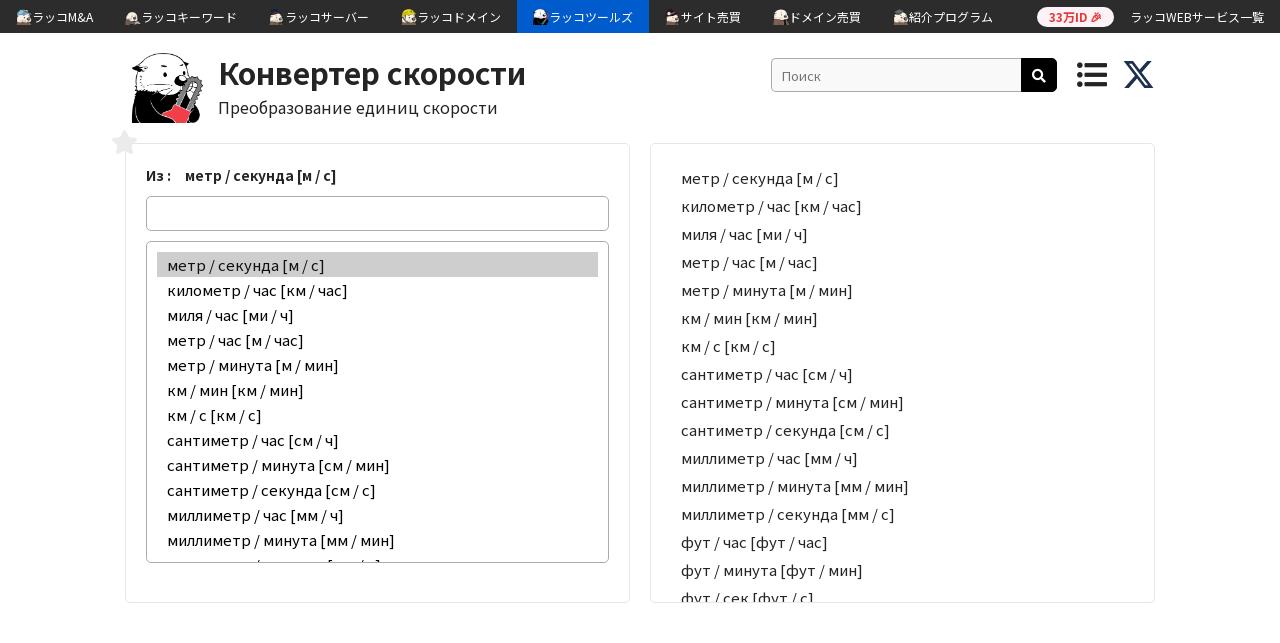

--- FILE ---
content_type: text/html; charset=UTF-8
request_url: https://ru.rakko.tools/tools/101/
body_size: 38097
content:

<!DOCTYPE html>
<html lang="ja">
<head>
<meta charset="utf-8">
                                     <!-- ...JdHH""""""""""MHHgJ...
                                .-W9"!                      ?""Mg..
                            .JT"`                                .THa,
                         .."!                                        ?Ha.
                       .#^                                             .Wm.
                     .M"                                                 (MJ.
                   .M"                                                     WMMNg..
                .-@'   .MMMN,                                          ..(; TMMMM"
            ..gNJJZ^ .M8rrvrdM,               dMMNNgJ,                7T"=   dM[
        ..gMMMMMMNgggM8rrrrrrrdN.                 `!!                         X,     `   `   `   `
         ?MMMMMMMMNgMSrrrrrrrrrd@                                             .N
    `       ?MMMMMB0rrrrrrrrrwq#!    `   `                `  `  `  `           d]
       `  .+MSrrrrrrrrrrrwggg#^             `     ..                  `   JMN. .N
         JM0rrrrrrrrrrrAM"`                      (MMN,                    dMM}  d{
       .MBrrrrrrrrrrrrwM^                        MMMM]               ......T"  .db
      .MSrrrrrrrrrrrrrdF                         ,HM9`            .dMF     ?4,   ?m.
     .MSrrrrrrrrrrrrrrM%           `   `                        .MMMM]       ,N.  .W,  `  `  `  `
     MBrrrrrrrrrrrrrrrM]                                       .MMMMMM,       .b    Up
    .#rrrrrrrvwrrrrrrrwM,                                      (MMMMMMMMNNNNMMMM     Wc
   .MSrrrrrrwM#TNmrrrrrdM,                `  `          `  `   ,MMMMMMMMMMMMMMMF    ..NJdY"""""""7'
   .#rrrrrrwMFM  ?NgvrrrrMm.     ......-JJ+++&++JJ(......       (HMMMMMMMMMMMM"  7!   M{
   d@rrrrrrdN+h,   (NsrrrrdN/7!`                          ??~.     ?"""W"""=`         M:
   dKrrrrrwM??J\     WmrrrrwMp                                         ?          `~?dB"YG+...
   MSrrrrrdF .#       ?NyrrrrdN,                   ....+77!`          .)         ...JD       ?""G..
   MwrwkrrdF.MMN....J-..MmrrrrZM, .     .p   ...7""`       .?!       .f          .JMa.
   MwrdSrrM]  .MMMMMMMMMMe?rrrrrT=N.dex.J#4Y"`          .J^        ..N........JkY"   7Q.
   WmyMKrrM] .MMMMMMMMMMMMk.1rrrro.WMMNgMMMMN,.       .V!       ..dMMMMMMMMMMMMMa.  ...(S,
    .T"WMH"`dMMMMMMMMMMMMMMN,?rrrrr,/MMMMMMMMMMMNg-..H+....(gNMMMMMMMMMMMMMMMMMMMMF.MMMN,."
            .MMMMMMMMMMMMMMMMp.Orrrro,HMMMMMMMMMMM@jMMMMMMMMMMMMMMMMMMMMMMMMMMMMMM>MMMMMMN.
            .MMMMMMMMMMMMMMMMMN,1rrvrw,TMMMMMMMMBjMMMMMMMMMMMMMMMMMMMMMMMMMMMMMMMM2MMMMMMMMp
            MMMMMMMMMMMMMMMMMMMM,(rrvvzi..?WMM#QMMMMMMMMMMMMMMMMMMMMMMMMMMMMMMMMMMNMMMMMMMMMN.
           .MMMMMMMMMMMMMMMMMMMM#t.uzzuzzzzo,7MMMMMMMMMMMMMMMMMMMMMMMMMMMMMMMMMMMMMMMMMMMMMMMN.
           MMMMMMMMMMMMMMMMMMMMMM,.Xzzzuzuzzzw,7MMMMMMMMMMMMMMMMMMMMMMMMMMMMMMMMMMMMMMMMMMMMMMb
          .MMMMMMMMMMMMMMMMMMMMMMN-.zuzzzzuzuzzn,TMMMMMMMMMMMMMMMMMMMMMMMMMMMMMMMMMMMMMMMMMMMMM.
          dMMMMMMMMMMMMMMMMMMMMMMMb~.zzuzzzuzzzzzn,WMMMMMMMMMMMMMMMMMMMMMMMMMMMMMMMMMMMMMMMMMMM[
         .MMM@MMMMMMMMMMMMMMMMMMMMMh_.Xzuzzzuzuzzzz+(MMMMMMMMMMMMMMMMMMMMMMMMMMMMMMMMMMMMMMMMMM]
         .MMMXMMMMMMMMMMMMMMMMMMMMMMN,.Ozuzzzuzzuzzzw,TMMMMMMMMMMMMMMMMMMMMMMMMMMMMMMMMMMMMMMMM]
         dMMMzMMMMMMMMMMMMMMMMMMMMMMMMe 1zzuzzzuzzuzzzl,MMMMMMMMMMMMMMMMMMMMMMMMMMMMMMMMMMMMMMM:
         MMMMvMMMMMMMMMMMMMMMMMMMMMMMMMN,?uzzzuzzzzuzzzw,TMMMMMMMMMMMMMMMMMMMMMMMMMMMMMMMMMMMMF
         MMMM]MMMMMMMMMMMMMMMMMMMMMMMMMMMNJ?zzzuzuzzuzzzzi,MMMMMMMMMMMMMMMMMMMMMMMMMMMMMMMMMM=
        .MMMMbJMMMMMMMMMMMMMMMMMMMMMMMMMMMMMm,?7wzzzzuzzzzw.UMMMMMMMMMMMMMMMMMMMMMMMMMMMY""!
        .MMMMM,MMMMMMMMMMMMMMMMMMMMMMMMMMMMMMMMNg.,?7CXzuzzuu?MMMMMMMMMMMMMMMMMMMMMMMM.
        .MMMMMb(MMMMMMMMMMMMMMMMMMMMMMMMMMMMMMMMMMMMMNg.,?7Xzn,MMMMMMMMMMMMMMMMMMMMMMM[
        .MMMMMMp?MMMMMMMMMMMMMMMMMMMMMMMMMMMMMMMMMMMMMMMMMNa,?w,TMMMMMMMMMMMMMMMMMMMMMF
        .MMMMMMMb?MMMMMMMMMMMMMMMMMMMMMMMMMMMMMMMMMMMMMMMMMMMN,?i(MMMMMMMMMMMMMMMMMMMM#
        .MMMMMMMMN,WMMMMMMMMMMMMMMMMMMMMMMMMMMMMMMMMMMMMMMMMMMMR.w,TMMMMMMMMMMMMMMMMMMM --><title>Speed ​​Unit Converter: калькулятор преобразования единиц измерения | RAKKOTOOLS🔧</title>
<link href="https://fonts.googleapis.com/css?family=Noto+Sans+JP:400,700,900|Jura:700|Kosugi+Maru" rel="stylesheet">
<link rel="stylesheet" href="https://use.fontawesome.com/releases/v5.8.2/css/all.css" integrity="sha384-oS3vJWv+0UjzBfQzYUhtDYW+Pj2yciDJxpsK1OYPAYjqT085Qq/1cq5FLXAZQ7Ay" crossorigin="anonymous">
<link rel="stylesheet" href="../../css/reset.css" type="text/css" />
<link rel="stylesheet" href="../../css/common.css?1768468692" type="text/css" />
<link rel="stylesheet" href="../../css/toastr.css" type="text/css" />
<link rel="stylesheet" href="../../css/slick.css" type="text/css" />
<link rel="stylesheet" href="../../css/slick-theme.css" type="text/css" />
<link rel="stylesheet" href="../../image/sns-icon/style.css" type="text/css" />
<link rel="shortcut icon" href="../../image/favicon_rakko.ico" >
<link rel="apple-touch-icon" href="../../image/apple-touch-icon-180x180.png" sizes="180x180">
<link href="https://cdn.rakkoid.com/css/rakko-menu.css" rel="stylesheet" crossorigin="anonymous">
<script src="https://ajax.googleapis.com/ajax/libs/jquery/3.3.1/jquery.min.js"></script>
<script src="../../js/hideshow.min.js"></script>
<script src="../../js/jquery.cookie.js"></script>
<script src="../../js/jquery-ui.min.js"></script>
<script src="../../js/jquery.ui.touch-punch.min.js"></script>
<script src="../../js/toastr.min.js"></script>
<script src="../../js/slick.min.js"></script>
<script>
    var tokenId = '6968b0d4b746c';
    var token = '886968b0d4b7471';
</script>
<script src="../../js/common.js?1768468692"></script>
<script src="https://cdn.rakkoid.com/js/rakko-menu.js" crossorigin="anonymous" defer></script>
<meta name="viewport" content="width=device-width">

<!-- 多言語アノテーション -->
<link rel="alternate" href="https://rakko.tools/tools/101/" hreflang="ja"><link rel="alternate" href="https://en.rakko.tools/tools/101/" hreflang="en"><link rel="alternate" href="https://zh.rakko.tools/tools/101/" hreflang="zh"><link rel="alternate" href="https://zh-tw.rakko.tools/tools/101/" hreflang="zh-tw"><link rel="alternate" href="https://es.rakko.tools/tools/101/" hreflang="es"><link rel="alternate" href="https://hi.rakko.tools/tools/101/" hreflang="hi"><link rel="alternate" href="https://ms.rakko.tools/tools/101/" hreflang="ms"><link rel="alternate" href="https://ru.rakko.tools/tools/101/" hreflang="ru"><link rel="alternate" href="https://fr.rakko.tools/tools/101/" hreflang="fr"><link rel="alternate" href="https://pt.rakko.tools/tools/101/" hreflang="pt"><link rel="alternate" href="https://bn.rakko.tools/tools/101/" hreflang="bn"><link rel="alternate" href="https://de.rakko.tools/tools/101/" hreflang="de"><link rel="alternate" href="https://jv.rakko.tools/tools/101/" hreflang="jv"><link rel="alternate" href="https://ko.rakko.tools/tools/101/" hreflang="ko"><link rel="alternate" href="https://vi.rakko.tools/tools/101/" hreflang="vi"><link rel="alternate" href="https://tr.rakko.tools/tools/101/" hreflang="tr"><link rel="alternate" href="https://pl.rakko.tools/tools/101/" hreflang="pl"><link rel="alternate" href="https://uk.rakko.tools/tools/101/" hreflang="uk"><link rel="alternate" href="https://th.rakko.tools/tools/101/" hreflang="th"><link rel="alternate" href="https://my.rakko.tools/tools/101/" hreflang="my"><link rel="alternate" href="https://id.rakko.tools/tools/101/" hreflang="id"><link rel="alternate" href="https://lo.rakko.tools/tools/101/" hreflang="lo">    <meta name="description" content="Преобразование единиц скорости (метр / секунда, узел и т. Д.)">
    <meta property="og:description" content="Преобразование единиц скорости (метр / секунда, узел и т. Д.)" />
    <meta name="twitter:description" content="Преобразование единиц скорости (метр / секунда, узел и т. Д.)" />

<!-- OGP -->
<link rel="canonical" href="https://ru.rakko.tools/tools/101/" />
<meta property="og:title" content="Speed ​​Unit Converter: калькулятор преобразования единиц измерения | RAKKOTOOLS🔧" />
<meta property="og:type" content="website" />
<meta property="og:url" content="https://ru.rakko.tools/tools/101/" />
<meta property="og:image" content="https://ru.rakko.tools/image/tools.png" />
<meta property="og:site_name" content="ラッコツールズ" />
<meta name="twitter:card" content="summary_large_image" />
<meta name="twitter:site" content="@rakko_inc" />
<meta name="twitter:domain" content="ru.rakko.tools" />
<meta name="twitter:title" content="Speed ​​Unit Converter: калькулятор преобразования единиц измерения | RAKKOTOOLS🔧" />
<meta name="twitter:image" content="https://ru.rakko.tools/image/tools.png" />
<meta name="thumbnail" content="https://ru.rakko.tools/image/tools_meta_thumbnail.png" />


            <!--  Google AdSense  -->
        <script async src="https://pagead2.googlesyndication.com/pagead/js/adsbygoogle.js?client=ca-pub-8989398968694747"
            crossorigin="anonymous"></script>
    
    <!-- Google Tag Manager -->
    <script>
        (function(w,d,s,l,i){w[l]=w[l]||[];w[l].push({'gtm.start':
            new Date().getTime(),event:'gtm.js'});var f=d.getElementsByTagName(s)[0],
            j=d.createElement(s),dl=l!='dataLayer'?'&l='+l:'';j.async=true;j.src=
            'https://www.googletagmanager.com/gtm.js?id='+i+dl;f.parentNode.insertBefore(j,f);
        })(window,document,'script','dataLayer','GTM-5M4ZV73');
    </script>
    <!-- End Google Tag Manager -->
</head>
<body>
<!-- ラッコWEBサービス横断ヘッダーメニュー -->
<div id="rakko-menu-js" ></div>

        <!-- Google Tag Manager (noscript) -->
        <noscript>
            <iframe src="https://www.googletagmanager.com/ns.html?id=GTM-5M4ZV73"
                          height="0" width="0" style="display:none;visibility:hidden"></iframe>
        </noscript>
        <!-- End Google Tag Manager (noscript) -->
    
<header>
    <a href="/" id="logoRakko"><img src="../../image/icon_2.png" alt="RakkoTools"></a>
    <div class="header_title_box">
        <h1>
                            <a class="h1_tool" href="/tools/101/">Конвертер скорости</a>
                    </h1>
        <h2 class="description">Преобразование единиц скорости</h2>
    </div>
            <div id="btnShowSearch">
            <i class="top_menu fas fa-search"></i>
        </div>
        <div id="headerSearchArea">
            <input type="text" id="headerSearchKeyword" class="search_keyword_input" placeholder="Поиск">
            <div id="btnHeaderToolSearch" class="black_btn"><i class="fas fa-search"></i></div>
        </div>
        <div id="btnShowMenu">
            <i class="top_menu fas fa-list-ul"></i>
        </div>
        <a href="https://twitter.com/rakko_inc" target="_blank" rel="noopener noreferrer"><img src="/image/sns-icon/x-twitter.svg" class="x_icon" alt="Xのアイコン" /></a>
</header>
<div id="wrap">
    <input type="hidden" id="langIdBox" value="8">
    <div id="pcSearchResultArea" class="popup">
        <div class="balloon">
            <div id="pcSearchResultInArea">
                <p class="menu_label">поиск</p>
                <!-- <div id="loadingRakko"></div> -->
                <p id="pcSearchResultNotMsg">Инструменты не были найдены.</p>
                <div id="pcSearchResultUl">
                </div>
            </div>
        </div>
    </div>
    <div id="navMenuArea" class="popup">
        <div class="balloon">
            <div id="navMenuInArea">
                <p class="menu_label">любимый</p>
                                <p id="favoNotMsg" class="visible">Нет любимых инструментов пока нет.</p>
                                <p class="menu_label">популярный</p>
                    <ul id="popularUl">
                                            <li><a href="/tools/5/">Punycode Converter</a></li>
                                            <li><a href="/tools/4/">Whois Lookup</a></li>
                                            <li><a href="/tools/9/">Open Graph Debugger / Simulator</a></li>
                                            <li><a href="/tools/59/">Генератор случайных групп</a></li>
                                            <li><a href="/tools/68/">ASCII Art (AA) Генератор</a></li>
                                        </ul>
                                    <p class="menu_label">тег</p>
                <div id="tagListArea">
                                        <a href="/?tag_id=1">SEO</a>
                                            <a href="/?tag_id=4">SSL</a>
                                            <a href="/?tag_id=5">Текст</a>
                                            <a href="/?tag_id=6">сеть</a>
                                            <a href="/?tag_id=7">Кодировать · Декодирование</a>
                                            <a href="/?tag_id=8">Домен</a>
                                            <a href="/?tag_id=9">дизайн</a>
                                            <a href="/?tag_id=10">Validator</a>
                                            <a href="/?tag_id=12">экстракция</a>
                                            <a href="/?tag_id=13">IP</a>
                                            <a href="/?tag_id=14">ВРЕМЯ</a>
                                            <a href="/?tag_id=15">Convert</a>
                                            <a href="/?tag_id=16">PDF</a>
                                            <a href="/?tag_id=17">Generator</a>
                                            <a href="/?tag_id=18">Media</a>
                                            <a href="/?tag_id=19">Programming</a>
                                            <a href="/?tag_id=20">Security</a>
                                    </div>
                <p class="menu_label">ラッコWEBサービス</p>
                <ul>
                    <li><a href="https://rakkoid.com/?utm_source=rakkotools&utm_medium=internal&utm_campaign=hamburger-id" target="_blank" rel="noopener">ラッコID</a></li>
                    <li><a href="https://rakkoma.com/?utm_source=rakkotools&utm_medium=internal&utm_campaign=hamburger-ma" target="_blank" rel="noopener">ラッコM&A</a></li>
                    <li><a href="https://rakkoserver.com/market/?utm_source=rakkotools&utm_medium=internal&utm_campaign=hamburger-market" target="_blank" rel="noopener">ラッコマーケット</a></li>
                    <li><a href="https://rakkokeyword.com/?utm_source=rakkotools&utm_medium=internal&utm_campaign=hamburger-keyword" target="_blank" rel="noopener">ラッコキーワード</a></li>
                    <li><a href="https://rakkoserver.com/?utm_source=rakkotools&utm_medium=internal&utm_campaign=hamburger-server" target="_blank" rel="noopener">ラッコサーバー</a></li>
                    <li><a href="https://rakkodomain.com/?utm_source=rakkotools&utm_medium=internal&utm_campaign=hamburger-domain" target="_blank" rel="noopener">ラッコドメイン</a></li>
                    <li><a href="https://rakkodomain.com/market?utm_source=rakkotools&utm_medium=internal&utm_campaign=hamburger-domainmarket" target="_blank" rel="noopener">ドメインマーケット</a></li>
                    <li><a href="/">ラッコツールズ</a></li>
                    <li><a href="https://rakkoid.com/affiliate?utm_source=rakkotools&utm_medium=internal&utm_campaign=hamburger-affiliate" target="_blank" rel="noopener">ラッコIDアフィリエイト</a></li>
                    <li><a href="http://www.topshelfequestrian.com/?utm_source=rakkotools&utm_medium=internal&utm_campaign=hamburger-olddomain" target="_blank" rel="noopener">中古ドメイン販売屋さん</a></li>
                </ul>
                <!-- <span id="btnHideMenu" class="popup_hide_btn">×</span> -->
                <div class="nav_btn_area"></div>
            </div>
        </div>
    </div>

    <div id="spSearchArea" class="popup_bg">
        <div class="popup_box_l">
            <div id="searchTextArea" class="clearfix">
                <div class="clearfix">
                    <input type="text" id="searchKeyword" class="search_keyword_input" placeholder="Поиск">
                    <div id="btnToolSearch" class="black_btn">ПОИСК</div>
                </div>
                <div id="searchTextInArea" class="clearfix">
                    <p class="menu_label">поиск</p>
                    <!-- <div id="loadingRakko"></div> -->
                    <p id="searchResultNotMsg">Инструменты не были найдены.</p>
                    <div id="searchResultUl">
                    </div>
                </div>
            </div>
            <span id="btnHideSearch" class="popup_hide_btn">×</span>
        </div>
    </div>

    <div class="container">
<div class="tool_area">
    <span class="tool_favo_btn" name="101">
        <i class="fas fa-star"></i>
    </span>
    <span class="hint_box">Добавьте в избранное</span>

<script src="../../js/convert-unit.js"></script>
<script type="text/javascript">
    property = 'speed';
    unit = new Array(
        "метр / секунда [м / с]",
        "километр / час [км / час]",
        "миля / час [ми / ч]",
        "метр / час [м / час]",
        "метр / минута [м / мин]",
        "км / мин [км / мин]",
        "км / с [км / с]",
        "сантиметр / час [см / ч]",
        "сантиметр / минута [см / мин]",
        "сантиметр / секунда [см / с]",
        "миллиметр / час [мм / ч]",
        "миллиметр / минута [мм / мин]",
        "миллиметр / секунда [мм / с]",
        "фут / час [фут / час]",
        "фут / минута [фут / мин]",
        "фут / сек [фут / с]",
        "ярд / час [ярд / час]",
        "ярд / минута [ярд / мин]",
        "ярд / секунда [ярд / с]",
        "миля / минута [ми / мин]",
        "миля / секунда [ми / с]",
        "узел [кт кн]",
        "узел (Великобритания) [кт (Великобритания)]",
        "Скорость света в вакууме",
        "Космическая скорость - первая",
        "Космическая скорость - секунда",
        "Космическая скорость - третья",
        "Скорость Земли",
        "Скорость звука в чистой воде",
        "Скорость звука в морской воде (20 ° C, глубина 10 метров)",
        "Мах (20 ° C 1 атм)",
        "Мах (стандарт СИ)"
    );

    factor = new Array(
        2777777777777.8,
        10000000000000,
        6213711922373.3,
        1.0E+16,
        1.6666666666667E+14,
        166666666666.67,
        2777777777.7778,
        1.0E+18,
        1.6666666666667E+16,
        2.7777777777778E+14,
        1.0E+19,
        1.6666666666667E+17,
        2.7777777777778E+15,
        3.2808398950131E+16,
        5.4680664916885E+14,
        9113444152814.2,
        1.0936132983377E+16,
        1.8226888305628E+14,
        3037814717604.7,
        103561865372.89,
        1726031089.5482,
        399568034557.2,
        5396118248376.8,
        9265.6693110598,
        351617440.22504,
        248015873.01587,
        166633339.99867,
        93323627.676055,
        1873459079.907,
        1825563734.0811,
        8084335790.9714,
        9414715033.89
    );

    function changeText() {
        var idxFrom = $("#menuFrom option:selected").index();
        $('#textFrom').text(unit[idxFrom]);
    }

    window.onload = function() {
        fillSelectWithData(document.form_A.unitMenu);
        fillTableWithData($("#tableResult"));
        initSelectedOption(property, $('#menuFrom'));
        changeText();
    }

    $(function() {
        $('.select_unit').change(function() {
            setCookieSelectedOption(property, $("#menuFrom option:selected").index());
            changeText();
            calculateUnit(document.form_A, $("#tableResult"))
        })

        $('#inputFrom').on('keyup mouseup', function() {
            calculateUnit(document.form_A, $("#tableResult"));
        });
    });

    function copyResult(cls) {
        var copyText = "";
        copyText = $(cls).closest('tr').find('td:eq(1)').text();
        copyClipboardText(copyText);
        showToast('скопированный');
    }

</script>

<style type="text/css">
    .multi_column_box .column_box_one {
        min-height: auto;
        max-height: 460px;
    }

    .relative {
        position: relative;
    }

    .input_unit {
        width: 100%;
        font-size: 13px;
        outline: none;
        border: 1px solid #ababab;
        box-sizing: border-box;
    }

    .select_unit {
        padding: 10px;
        width: 100% !important;
        box-sizing: border-box;
        overflow: auto;
    }

    .inline {
        display:inline;
        font-weight: bold;
    }

    .multi_column_box input[type="number"] {
        padding: 7px 10px;
    }

    .display_unit_list {
        padding-left: 1em;
        padding-top: 10px;
    }
    .display_unit_list > span {
        display: inline-block;
        margin: 2px;
        width: 34em;
    }

    .copy_result {
        cursor: pointer;
        color: #999;
    }

    #tableResult tr:hover td{
          background-color: #DCDCDC;
        }

    #tableResult tr td {
        border: none;
        padding: 2px 10px;
        font-size: 15px;
    }

    #tableResult tr td:nth-child(2) {
        color: blue;
    }

    #menuFrom {
        font-size: 15px;
    }

    #menuFrom option {
        padding: 2px 10px;
    }
</style>

<div class="multi_column_box">
    <div class="column_box_one relative">
        <div class="margin_bottom_10">
            <div class="inline">Из :&emsp;</div><div id="textFrom" class="inline"></div>
        </div>
        <form name="form_A">
            <input id="inputFrom" type="number" name="inputUnit" title="" class="input_unit">
            <div class="margin_bottom_10"></div>
            <select id="menuFrom" name="unitMenu" class="select_unit" size=12></select>
        </form>
    </div>

    <div class="column_box_one relative">
        <table id="tableResult">
        </table>
    </div>
</div>

    <script type="text/javascript">
        $(function () {
            $("#toolSnsArea .copy").click(function () {
                copyClipboardText($(this).attr('alt'));
                showToast("скопированный");
            });
        });
    </script>

    </div>
<!-- Google AdSense Tag -->
<!-- rakko.tools.top -->
<ins class="adsbygoogle"
     style="display:block; padding-top: 10px;"
     data-ad-client="ca-pub-8989398968694747"
     data-ad-slot="9711199879"
     data-ad-format="auto"
     data-full-width-responsive="true"></ins>
<script>
     (adsbygoogle = window.adsbygoogle || []).push({});
</script>
    <div class="tool_common_area">
        <h3>Что этот инструмент может</h3>
        <div>Легко конвертировать выбранные оригинальные единицы в другие единицы в целом.</div>
        <h3>Полезно для</h3>
        <div><UL><LI> Отображение цифры в некоторых преобразованных единицах, когда исследователи сообщают о результатах исследования.</LI><LI> Преобразование числового числа в единицу, которая нужна зрителям, когда инженеры-технологи готовят материалы.</LI></UL></div>
    </div>
    <div id="toolSnsTagArea">
        <div id="toolSnsArea">
            <!-- Twitter -->
            <a class="twitter_share"
               href="http://twitter.com/share?url=https%3A%2F%2Fru.rakko.tools%2Ftools%2F101%2F&amp;text=%D0%9A%D0%BE%D0%BD%D0%B2%D0%B5%D1%80%D1%82%D0%B5%D1%80+%D1%81%D0%BA%D0%BE%D1%80%D0%BE%D1%81%D1%82%D0%B8+%7C+RAKKOTOOLS%F0%9F%94%A7+%40rakko_inc&amp;hashtags=%D0%B8%D0%BD%D1%81%D1%82%D1%80%D1%83%D0%BC%D0%B5%D0%BD%D1%82%D1%8B+RAKKOTOOLS"
               target="blank">
                <svg xmlns="http://www.w3.org/2000/svg" height="14" width="14" viewBox="0 0 512 512">
                    <!--!Font Awesome Free 6.5.1 by @fontawesome - https://fontawesome.com License - https://fontawesome.com/license/free Copyright 2023 Fonticons, Inc.-->
                    <path d="M389.2 48h70.6L305.6 224.2 487 464H345L233.7 318.6 106.5 464H35.8L200.7 275.5 26.8 48H172.4L272.9 180.9 389.2 48zM364.4 421.8h39.1L151.1 88h-42L364.4 421.8z"/>
                </svg>
            </a>
            <!-- Facebook -->
            <a class="facebook_share"
               href="http://www.facebook.com/share.php?u=https%3A%2F%2Fru.rakko.tools%2Ftools%2F101%2F&amp;t=%D0%9A%D0%BE%D0%BD%D0%B2%D0%B5%D1%80%D1%82%D0%B5%D1%80+%D1%81%D0%BA%D0%BE%D1%80%D0%BE%D1%81%D1%82%D0%B8+%7C+RAKKOTOOLS%F0%9F%94%A7"
               target="blank">
                <i class="fab fa-facebook-f"></i>
            </a>
            <!-- Pocket -->
            <a class="pocket_share"
               href="http://getpocket.com/edit?url=https%3A%2F%2Fru.rakko.tools%2Ftools%2F101%2F&amp;title=%D0%9A%D0%BE%D0%BD%D0%B2%D0%B5%D1%80%D1%82%D0%B5%D1%80+%D1%81%D0%BA%D0%BE%D1%80%D0%BE%D1%81%D1%82%D0%B8+%7C+RAKKOTOOLS%F0%9F%94%A7"
               target="blank">
                <i class="fab fa-get-pocket"></i>
            </a>
            <!-- B! Hatena -->
            <a class="hatena_share"
               href="http://b.hatena.ne.jp/add?mode=confirm&amp;url=https%3A%2F%2Fru.rakko.tools%2Ftools%2F101%2F&amp;title=%D0%9A%D0%BE%D0%BD%D0%B2%D0%B5%D1%80%D1%82%D0%B5%D1%80+%D1%81%D0%BA%D0%BE%D1%80%D0%BE%D1%81%D1%82%D0%B8+%7C+RAKKOTOOLS%F0%9F%94%A7"
               target="blank">
                <i class="icon-hatena"></i>
            </a>
            <!-- Line -->
            <a class="line_share"
               href="http://line.naver.jp/R/msg/text/?%D0%9A%D0%BE%D0%BD%D0%B2%D0%B5%D1%80%D1%82%D0%B5%D1%80+%D1%81%D0%BA%D0%BE%D1%80%D0%BE%D1%81%D1%82%D0%B8+%7C+RAKKOTOOLS%F0%9F%94%A7%0D%0Ahttps%3A%2F%2Fru.rakko.tools%2Ftools%2F101%2F">
                <i class="icon-line"></i>
            </a>
            <!-- 記事タイトルとURLをコピーする -->
            <a class="copy" alt="Конвертер скорости | RAKKOTOOLS🔧 https://ru.rakko.tools/tools/101/">
                <i class="fas fa-copy"></i>
            </a>
        </div>
        <div id="toolTagArea" class="clearfix">
                            <a href="/?tag_id=15" class="white_btn">Convert</a>
                    </div>
    </div>

<!-- Google AdSense Tag -->
<!-- rakko.tools.middle -->
<ins class="adsbygoogle"
     style="display:block"
     data-ad-client="ca-pub-8989398968694747"
     data-ad-slot="1417776887"
     data-ad-format="auto"
     data-full-width-responsive="true"></ins>
<script>
     (adsbygoogle = window.adsbygoogle || []).push({});
</script>

    <h3 class="back_white">связанные с ними инструменты</h3>
    <div id="relationToolArea" class="tool_box_area">
                    <a name="74" href="/tools/74/">
                <div class="tool_title_box">
                    <span class="tool_title">Бинарный переводчик</span>
                </div>
            </a>
                    <a name="77" href="/tools/77/">
                <div class="tool_title_box">
                    <span class="tool_title">Текст - шестнадцатеричный конвертер / переводчик</span>
                </div>
            </a>
                    <a name="76" href="/tools/76/">
                <div class="tool_title_box">
                    <span class="tool_title">Текст - Ascii Конвертер / Переводчик</span>
                </div>
            </a>
                    <a name="19" href="/tools/19/">
                <div class="tool_title_box">
                    <span class="tool_title">Конвертер доменов в IP</span>
                </div>
            </a>
                    <a name="71" href="/tools/71/">
                <div class="tool_title_box">
                    <span class="tool_title">Base64 для декодера изображения</span>
                </div>
            </a>
                    <a name="89" href="/tools/89/">
                <div class="tool_title_box">
                    <span class="tool_title">Конвертер символов Юникод / ​​Поиск</span>
                </div>
            </a>
                    <a name="23" href="/tools/23/">
                <div class="tool_title_box">
                    <span class="tool_title">Конвертер IPv4 в IPv6</span>
                </div>
            </a>
                    <a name="49" href="/tools/49/">
                <div class="tool_title_box">
                    <span class="tool_title">Конвертер SSL</span>
                </div>
            </a>
                    <a name="27" href="/tools/27/">
                <div class="tool_title_box">
                    <span class="tool_title">IPv4 / IPv6 CIDR Калькулятор</span>
                </div>
            </a>
                    <a name="78" href="/tools/78/">
                <div class="tool_title_box">
                    <span class="tool_title">Текст - десятичный конвертер / переводчик</span>
                </div>
            </a>
                    <a name="75" href="/tools/75/">
                <div class="tool_title_box">
                    <span class="tool_title">Текст - двоичный преобразователь / переводчик</span>
                </div>
            </a>
                    <a name="72" href="/tools/72/">
                <div class="tool_title_box">
                    <span class="tool_title">Изображение в Base64 Encoder</span>
                </div>
            </a>
                    <a name="86" href="/tools/86/">
                <div class="tool_title_box">
                    <span class="tool_title">Конвертер видео в GIF</span>
                </div>
            </a>
            </div>
<!-- Google AdSense Tag -->
<!-- rakko.tools.bottom -->
<ins class="adsbygoogle"
     style="display:block; padding-top: 5px; margin-bottom:20px;"
     data-ad-client="ca-pub-8989398968694747"
     data-ad-slot="9104695216"
     data-ad-format="auto"
     data-full-width-responsive="true"></ins>
<script>
     (adsbygoogle = window.adsbygoogle || []).push({});
</script>

    </div>
</div>
<footer>
    <div class="footer_link">
        <span class="pc_footer_link_label">Group site:</span> <span class="sp_footer_link_label">Group site</span>
        <a href="http://www.topshelfequestrian.com/?utm_source=rakkotools&utm_medium=internal&utm_campaign=footer-olddomain" target="_blank" rel="noopener">OldDomain</a> /
        <a href="https://rakkoma.com/?utm_source=rakkotools&utm_medium=internal&utm_campaign=footer-ma" target="_blank" rel="noopener">WebSiteM&A</a> /
        <a href="https://rakkoserver.com/market/?utm_source=rakkotools&utm_medium=internal&utm_campaign=footer-market" target="_blank" rel="noopener">RealtimeWebSiteM&A</a> /
        <a href="https://rakkodomain.com/?utm_source=rakkotools&utm_medium=internal&utm_campaign=footer-domain" target="_blank" rel="noopener">Domain</a> /
        <a href="https://rakkodomain.com/market?utm_source=rakkotools&utm_medium=internal&utm_campaign=footer-domainmarket" target="_blank" rel="noopener">DomainMarket</a> /
        <a href="https://rakkoserver.com/?utm_source=rakkotools&utm_medium=internal&utm_campaign=footer-server" target="_blank" rel="noopener">Server</a> /
        <a href="https://rakkokeyword.com/?utm_source=rakkotools&utm_medium=internal&utm_campaign=footer-keyword" target="_blank" rel="noopener">Keyword</a>
    </div>
    <div class="footer_link">
        <span class="pc_footer_link_label">Media:</span> <span class="sp_footer_link_label">Media</span>
        <a href="https://rakkokeyword.com/techo/" target="_blank" rel="noopener">RakkoTecho</a> /
        <a href="https://rakkoma.com/media/" target="_blank" rel="noopener">RakkoDaifukucho</a> /
        <a href="https://rakkoserver.com/plus/" target="_blank" rel="noopener">ServerPlus</a> /
        <a href="https://rakko.inc/memo/" target="_blank" rel="noopener">RakkoMemo</a>
    </div>
    <div class="footer_nav_box">
        <div class="footer_banner_recruit">
            <a target="_blank" rel="noopener" href="https://rakko.inc/recruit/?utm_source=rakkotools&utm_medium=internal&utm_campaign=footer-inc-banner" class="footer_banner_link">
                <img src="https://cdn.rakkoid.com/images/banners/recruit/banner_4_pc.png" alt="一緒にサービス作りませんか？エンジニア・各種職種採用中！" width="1030" height="140" class="pc_only">
                <img src="https://cdn.rakkoid.com/images/banners/recruit/banner_4.png" alt="一緒にサービス作りませんか？エンジニア・各種職種採用中！" width="296" height="111" class="sp_only">
            </a>
        </div>
        <div class="footer_lang_nav">
            <div id="langSelectArea" class="popup">
                <div class="balloon_bottom">
                    <p class="menu_label">language</p>
                    <div id="langSelectInArea">
                                            <a href="https://rakko.tools/tools/101/">日本語</a>
                                            <a href="https://en.rakko.tools/tools/101/">English</a>
                                            <a href="https://zh.rakko.tools/tools/101/">簡体字</a>
                                            <a href="https://zh-tw.rakko.tools/tools/101/">繁体字</a>
                                            <a href="https://es.rakko.tools/tools/101/">español</a>
                                            <a href="https://hi.rakko.tools/tools/101/">हिंदी</a>
                                            <a href="https://ms.rakko.tools/tools/101/">Bahasa Melayu</a>
                                            <a href="https://fr.rakko.tools/tools/101/">français</a>
                                            <a href="https://pt.rakko.tools/tools/101/">português</a>
                                            <a href="https://bn.rakko.tools/tools/101/">বাংলা</a>
                                            <a href="https://de.rakko.tools/tools/101/">Deutsch</a>
                                            <a href="https://jv.rakko.tools/tools/101/">Basa Jawa</a>
                                            <a href="https://ko.rakko.tools/tools/101/">한국어</a>
                                            <a href="https://vi.rakko.tools/tools/101/">Tiếng Việt</a>
                                            <a href="https://tr.rakko.tools/tools/101/">Türkçe</a>
                                            <a href="https://pl.rakko.tools/tools/101/">język polski</a>
                                            <a href="https://uk.rakko.tools/tools/101/">Українська мова</a>
                                            <a href="https://th.rakko.tools/tools/101/">ภาษาไทย</a>
                                            <a href="https://my.rakko.tools/tools/101/">မြန်မာဘာသာ</a>
                                            <a href="https://id.rakko.tools/tools/101/">Bahasa Indonesia</a>
                                            <a href="https://lo.rakko.tools/tools/101/">ພາສາລາວ</a>
                                        </div>
                </div>
            </div>
                            <button id="btnLangSelect" class="white_btn" type="button">language : русский язык</button>
                    </div>
        <div class="footer_nav">
            <a href="https://rakko.tools/workshop/"><i class="fas fa-book"></i></a>
            <a href="/contact.php" title="запрос"><i class="fas fa-envelope"></i></a>
            <a href="/privacy_policy.php" title="политика конфиденциальности"><i class="fas fa-lock"></i></a>
            <span><a href="https://rakko.inc/recruit/?utm_source=rakkotools&utm_medium=internal&utm_campaign=footer-inc-textlink-work" target="_blank" rel="noopener">ラッコ社で働く🚀</a><a href="https://suzuri.jp/rakkoinc/" target="_blank" rel="noopener noreferrer">グッズを買う🏬</a>&copy;2019-2026 <a href="https://rakko.inc/?utm_source=rakkotools&utm_medium=internal&utm_campaign=footer-inc-textlink-co" target="_blank" rel="noopener">Rakko, Inc.</a></span>
        </div>
    </div>
</footer>
</body>
</html>


--- FILE ---
content_type: text/html; charset=utf-8
request_url: https://www.google.com/recaptcha/api2/aframe
body_size: 265
content:
<!DOCTYPE HTML><html><head><meta http-equiv="content-type" content="text/html; charset=UTF-8"></head><body><script nonce="y7vlszNDe7TRVME-lzBu_A">/** Anti-fraud and anti-abuse applications only. See google.com/recaptcha */ try{var clients={'sodar':'https://pagead2.googlesyndication.com/pagead/sodar?'};window.addEventListener("message",function(a){try{if(a.source===window.parent){var b=JSON.parse(a.data);var c=clients[b['id']];if(c){var d=document.createElement('img');d.src=c+b['params']+'&rc='+(localStorage.getItem("rc::a")?sessionStorage.getItem("rc::b"):"");window.document.body.appendChild(d);sessionStorage.setItem("rc::e",parseInt(sessionStorage.getItem("rc::e")||0)+1);localStorage.setItem("rc::h",'1768468696864');}}}catch(b){}});window.parent.postMessage("_grecaptcha_ready", "*");}catch(b){}</script></body></html>

--- FILE ---
content_type: text/css
request_url: https://ru.rakko.tools/css/common.css?1768468692
body_size: 12346
content:
@charset "utf-8";

body {
    position: relative;
    margin: 0;
    font-size: 14px;
    line-height: 1.6;
    color: #242424;
    background-color: #fff;
    font-family: 'Noto Sans JP', sans-serif;
}

html {
    height: 100%;
}

/* リンク */
a {
    color: #242424;
    text-decoration: none;
    cursor: pointer;
}

a:hover {
    /* opacity: 0.8; */
    transition: .3s;
    text-decoration: underline;
}

a img:hover {
    opacity: 0.7;
}

::-webkit-input-placeholder {
    font-family: 'Noto Sans JP', sans-serif;
}

:-moz-placeholder {
    font-family: 'Noto Sans JP', sans-serif;
}

input, select, textarea, button {
    font-size: 13px;
    outline: none;
    border: 1px solid #ababab;
    font-family: 'Noto Sans JP', sans-serif;
}

input:hover, select:hover, textarea:hover {
    opacity: 0.8;
}

input[type=text],
input[type=number],
input[type="email"],
textarea, select {
    padding: 5px 10px;
    border-radius: 5px;
}

input[type=button],
input[type=submit],
.black_btn,
.white_btn {
    text-align: center;
    padding: 5px 10px;
    border-radius: 5px;
    cursor: pointer;
    max-width: 150px;
}

input[type=button],
input[type=submit] {
    background-color: #ababab;
}

input[type=button].black_btn,
input[type=submit].black_btn,
.black_btn {
    color: #fff;
    border: 1px solid #000;
    background-color: #000;
}

input[type=button].white_btn,
input[type=submit].white_btn,
.white_btn {
    /* color: #888; */
    border: 1px solid #ababab;
    background-color: #fff;
}

input[type=button].black_btn:hover,
input[type=submit].black_btn:hover,
.black_btn:hover {
    opacity: 0.7;
}

input[type=button].white_btn:hover,
input[type=submit].white_btn:hover,
.white_btn:hover {
    border: 1px solid #242424;
    color: #242424;
    text-decoration: unset;
}

input[type=button].black_btn:active,
input[type=submit].black_btn:active,
button.black_btn:active,
.black_btn:active,
input[type=button].black_btn_active,
input[type=submit].black_btn_active,
button.black_btn_active {
    background-color: #fff;
    color: #000;
}

input:focus,
select:focus,
textarea:focus {
    outline: none;
    border: 1px solid rgb(23, 134, 194);
    border-radius: 5px;
}

ul li {
    /* font-size: small; */
    margin: 0;
    margin-right: 5px;
    margin-left: 5px;
    padding: 0;
    list-style-type: none;
}

ol {
    list-style-type: decimal;
    padding-left: 20px;
}

th {
    border: solid 1px black;
    background-color: #dbdbdb;
}

td {
    border: solid 1px black;
    background-color: white;
}

h3 {
    font-weight: bold;
    margin-bottom: 10px;
}

h4 {
    margin-bottom: 5px;
}

h4 + p,
.indent {
    padding-left: 1em;
}


.stop_scrolling {
    height: 100%;
    overflow: hidden;
}

.clearfix:after {
    content: "";
    display: block;
    clear: both;
    height: 0;
    visibility: hidden;
}

.clearfix {
    display: block;
}

.error_text {
    color: #F50000;
}

.error_text::before {
    font-family: "Font Awesome 5 Free";
    content: "\f071";
    color: #F50000;
    font-weight: 900;
    margin-right: 5px;
}


/* ベースのブロック */
#wrap {
    position: relative;
    max-width: 1100px;
    min-height: calc(100vh - 190px);
    margin: 0 auto;
    padding: 15px 35px 0;
    box-sizing: border-box;
}

#loadingRakko {
    display: none;
    position: absolute;
}

#loadingRakko::before {
    content: url('../../image/loading_rakko.gif');
}

.error_area::before {
    content: '';
    display: inline-block;
    width: 300px;
    height: 200px;
    vertical-align: middle;
    background: url('../../image/error_rakko.png');
    background-size: 150px 150px;
    background-repeat: no-repeat;
    background-position: center;
}

#bookmarklet {
    font-size: 14px;
    color: #888;
    cursor: pointer;
}

#bookmarklet:before {
    font-family: "Font Awesome 5 Free";
    content: "\f02e";
    color: #000;
    font-weight: 900;
    margin-right: 5px;
}

#bookmarkletName::after {
    content: "Bookmarklet";
}

.question {
    font-size: 14px;
    color: #888;
    cursor: pointer;
}

.question:before {
    font-family: "Font Awesome 5 Free";
    content: "\f059";
    color: #000;
    font-weight: 900;
    margin-left: 5px;
}


/**********　ヘッダー　***********/
header {
    max-width: 1030px;
    margin: 20px auto 0;
    display: flex;
}

/* タイトルロゴ */
h1 {
    max-width: 580px;
    font-size: 30px;
    margin: 0 15px;
    line-height: 1.3;
}

.h1_jp {
    font-family: 'Kosugi Maru', sans-serif;
    font-weight: 600;
    line-height: 1.1;
    display: inline-block;
}

.h1_en {
    font-family: 'Jura', sans-serif;
    line-height: 1;
    display: inline-block;
}

.h1_tool {
    font-weight: 600;
}

h1 a:hover {
    text-decoration: unset;
    opacity: 0.8;
}

h1 img {
    width: 250px;
}

h1 .h1_en img {
    width: 100%;
    max-width: 230px;
    margin-bottom: -3px;
}

h1 .h1_jp img {
    width: 100%;
    max-width: 180px;
    margin-bottom: -3px;
}

#logoRakko {
    position: relative;
}

#logoRakko img {
    height: 70px;
    flex: initial;
}

/* ラッコ光る
.reflection {
    height      :100%;
    width       :30px;
    position    :absolute;
    top         :-180px;
    left        :0;
    background-color: #fff;
    opacity     :0;
    transform: rotate(45deg);
    animation: reflection 2s ease-in-out infinite;
    -webkit-transform: rotate(45deg);
    -webkit-animation: reflection 2s ease-in-out infinite;
    -moz-transform: rotate(45deg);
    -moz-animation: reflection 2s ease-in-out infinite;
    -ms-transform: rotate(45deg);
    -ms-animation: reflection 2s ease-in-out infinite;
    -o-transform: rotate(45deg);
    -o-animation: reflection 2s ease-in-out infinite;
}
 
@keyframes reflection {
    0% { transform: scale(0) rotate(45deg); opacity: 0; }
    80% { transform: scale(0) rotate(45deg); opacity: 0.5; }
    81% { transform: scale(4) rotate(45deg); opacity: 1; }
    100% { transform: scale(50) rotate(45deg); opacity: 0; }
}
@-webkit-keyframes reflection {
    0% { -webkit-transform: scale(0) rotate(45deg); opacity: 0; }
    80% { -webkit-transform: scale(0) rotate(45deg); opacity: 0.5; }
    81% { -webkit-transform: scale(4) rotate(45deg); opacity: 1; }
    100% { -webkit-transform: scale(50) rotate(45deg); opacity: 0; }
}
@-moz-keyframes reflection {
    0% { -moz-transform: scale(0) rotate(45deg); opacity: 0; }
    80% { -moz-transform: scale(0) rotate(45deg); opacity: 0.5; }
    81% { -moz-transform: scale(4) rotate(45deg); opacity: 1; }
    100% { -moz-transform: scale(50) rotate(45deg); opacity: 0; }
}
@-ms-keyframes reflection {
    0% { -ms-transform: scale(0) rotate(45deg); opacity: 0; }
    80% { -ms-transform: scale(0) rotate(45deg); opacity: 0.5; }
    81% { -ms-transform: scale(4) rotate(45deg); opacity: 1; }
    100% { -ms-transform: scale(50) rotate(45deg); opacity: 0; }
}
@-o-keyframes reflection {
    0% { -o-transform: scale(0) rotate(45deg); opacity: 0; }
    80% { -o-transform: scale(0) rotate(45deg); opacity: 0.5; }
    81% { -o-transform: scale(4) rotate(45deg); opacity: 1; }
    100% { -o-transform: scale(50) rotate(45deg); opacity: 0; }
} */

.description {
    text-align: left;
    font-size: 12pt;
    background-color: inherit;
    padding: 0;
    line-height: 1.3;
    margin: 5px 15px 0;
    box-sizing: border-box;
}

/* お気に入り、人気ツール、タグリスト　ポップアップ */
.top_menu {
    flex: initial;
    width: 30px;
    max-width: 10vw;
    margin: 7px 0 0 20px;
    cursor: pointer;
    font-size: 30px;
}

.header_title_box {
    flex: auto;
}

header .fa-twitter {
    color: #55acee;
    flex: initial;
    width: 30px;
    max-width: 10vw;
    margin: 7px 0 0 20px;
    cursor: pointer;
    font-size: 30px;
}

header .x_icon {
    width: 33px;
    margin: 5px 0 0 15px;
}

/**********　ラッコWEBサービス横断ヘッダーメニュー　***********/
#rakko-menu-js {
    height: 33px;
    background-color: #2c2c2c;
    @media screen and (max-width: 480px) {
        display: none;
    }
}

/**********　ヘッダーアナウンス　***********/

.header_announce {
    overflow: hidden;
    display: flex;
    align-items: center;
    width: 100%;
    min-height: 50px;
    padding: 9px 10px 9px 15px;
    box-sizing: border-box;
    justify-content: center;
    position: relative;
    border-bottom: 1px solid #ddd;
    background-color: #fffdeb;
    word-break: break-all;
}
.header_announce * {
    box-sizing: content-box;
}
@media screen and (max-width: 480px) {
    .header_announce {
        justify-content: left;
    }
}
.header_announce_content {
    display: flex;
    margin-right: 30px;
    align-items: center;
}
.header_announce_category {
    font-size: 10px;
    border-radius: 5px;
    padding: 3px;
    margin-right: 8px;
    text-align: center;
    min-width: 120px;
    line-height: 1;
}
@media screen and (max-width: 480px) {
    .header_announce_category {
        display: none;
    }
}
.header_announce_message {
    width: 100%;
    align-items: center;
    justify-content: space-between;
    line-height: 1.4;
    margin: 0;
}
.header_announce_message a {
    color: #0d64cc;
}
.header_announce_close {
    width: 30px;
    height: 30px;
    cursor: pointer;
    text-align: center;
    padding-top: 8px;
    position: absolute;
    right: 10px;
}

/**********　フッター　***********/
footer {
    max-width: 1030px;
    margin: 20px auto;
    position: relative;
    padding: 20px 25px;
}

.footer_link {
    text-align: center;
    margin: 10px 0;
    font-size: 13px;
}
.pc_footer_link_label {
    display: inline-block;
}
.sp_footer_link_label {
    display: none;
}
.footer_link a {
    font-size: 14px;
}

.footer_nav_box {
    display: flex;
    flex-wrap: wrap;
    gap: 20px;
}

.footer_banner_recruit {
    width: 100%;
    text-align: center;
    margin-top: 10px;
    line-height: 1;
}

.footer_banner_link {
    display: inline-block;
}

.footer_banner_link img {
    height: auto;
    width: 100%;
}

.footer_lang_nav {
    text-align: left;
    flex: auto;
}

.footer_nav a {
    margin-right: 5px;
}

.footer_lang_nav a {
    display: block;
    margin: 5px 0 5px 10px;
    width: 100px;
}

.footer_nav a:last-child {
    margin-right: 0;
}

.footer_nav {
    font-size: small;
    text-align: right;
    flex: auto;
}

/**********　ナビメニュー　***********/
/* 検索バー */
#headerSearchArea {
    box-sizing: border-box;
    margin-top: 5px;
    min-width: 286px;
}

#headerSearchArea .search_keyword_input {
    width: 250px;
    height: 34px;
    box-sizing: border-box;
    border-radius: 5px 0 0 5px;
    border: 1px solid #ababab;
    border-right: none;
}

#toolListNavLeft .search_keyword_input {
    width: 250px;
    min-height: 45px;
    border: 1px solid #999;
    border-radius: 5px;
}

.search_keyword_input {
    background-color: #f9f9f9;
}

.search_keyword_input:focus {
    outline: 0;
    background-color: #fff;
}

#btnHeaderToolSearch {
    float: right;
    border-radius: 0 5px 5px 0;
}

#searchKeyword {
    float: left;
}

#btnShowSearch {
    display: none;
}

/* 検索結果ポップアップ */
#pcSearchResultArea {
    right: 100px;
    width: 270px;
}

#searchResultNotMsg,
#pcSearchResultNotMsg {
    display: none;
}

/* #pcSearchResultArea #loadingRakko {
    display: block;
    left: 50%;
    transform: translate(-50%, 10%);
}
#pcSearchResultArea #loadingRakko::before {
    content: '';
    display: block;
    width: 100px;
    height: 100px;
    background-image: url(../../image/loading_rakko.gif);
    background-size: contain;
    background-repeat: no-repeat;
    vertical-align: middle;
} */

#searchTextArea .menu_label {
    margin-top: 15px;
}

#searchTextArea {
    text-align: left;
}

#searchTextInArea {
    display: none;
}


/* ポップアップメニュー */
#navMenuArea {
    right: 35px;
}

#pcSearchResultArea,
#navMenuArea,
#langSelectArea {
    top: -40px;
    box-sizing: border-box;
    max-width: 270px;
    border-radius: 5px;
    border: 1px solid #ababab;
    padding: 10px;
}

#langSelectArea {
    top: unset;
    bottom: 50px;
    max-width: 600px;
}

#langSelectInArea {
    display: flex;
    flex-wrap: wrap;
    justify-content: space-between;
}

#pcSearchResultInArea,
#navMenuInArea {
    overflow: hidden auto;
    max-height: calc(100vh - 130px);
}

.menu_label {
    background-color: #f3f2f2;
    color: #000;
    padding: 5px 10px;
    border-radius: 5px 5px 0 0;
}

.menu_label::before {
    font-family: "Font Awesome 5 Free";
    content: "\f054";
    color: #000;
    font-weight: 900;
    margin-right: 8px;
}

#searchTextArea ul,
#pcSearchResultInArea ul,
#navMenuArea ul {
    margin: 5px 0 10px;
    padding-left: 19px;
}

#searchTextArea ul li,
#pcSearchResultInArea ul li,
#navMenuArea ul li {
    list-style-type: disc;
    margin: 5px 8px 0 8px;
}

#favoUl li a,
#popularUl li a,
#pcSearchResultUl li a,
#searchResultUl li a {
    display: block;
    width: 100%;
}

#favoUl li a {
    max-width: 170px;
}

#favoUl li:first-child .favo_up_btn {
    visibility: hidden;
}

.favo_list {
    display: flex;
    justify-content: space-between;
}

#tagListArea {
    padding: 8px 0 0 5px;
}

#tagListArea a {
    box-sizing: border-box;
    display: inline-block;
    margin: 0 5px 5px 0;
    max-width: unset;
}

#tagListArea a::before {
    font-family: "Font Awesome 5 Free";
    content: "\f02b";
    color: #000;
    font-weight: 900;
    margin-right: 8px;
}

#searchResultNotMsg,
#pcSearchResultNotMsg,
#favoNotMsg {
    margin: 5px 0;
    padding-left: 10px;
}

.favo_up_btn {
    float: right;
    margin: auto 0 auto 10px;
    cursor: pointer;
}


/* コンテンツエリア */
.container {
    margin: auto;
    max-width: 1030px;
    /* min-height: calc(100vh - 150px); */
}

.page_msg {
    width: 100%;
    text-align: center;
    font-weight: bold;
    font-size: 14pt;
    margin-top: 20px;
    border-radius: 5px;
    padding: 10px;
}

#topTagArea {
    max-width: 1030px;
    margin-bottom: 20px;
    overflow-x: auto;
    overflow-y: hidden;
}

#topTagArea::-webkit-scrollbar {
    width: 10px;
}

#topTagArea::-webkit-scrollbar-track {
    background: #fff;
}

#topTagArea::-webkit-scrollbar-thumb {
    background: #ececec;
    border-radius: 10px;
    box-shadow: inset 0 0 0 2px #fff;
}

#topTagInArea {
    display: inline-block;
    white-space: nowrap;
    padding-bottom: 5px;
}

#topTagArea a {
    box-sizing: border-box;
    display: inline-block;
    margin-right: 5px;
    max-width: unset;
}

#topTagArea a:last-child {
    margin-right: 0;
}

/* ツールボックス */
.tool_box_area {
    display: flex;
    flex-wrap: wrap;
}

.tool_box_area a {
    position: relative;
    width: calc((100% - 30px) / 3);
    margin-left: 15px;
    margin-bottom: 15px;
    background-color: #fff;
    border: 1px solid #ccc;
    display: inline-block;
    cursor: pointer;
    box-sizing: border-box;
    border-radius: 5px;
}

.tool_box_area a:hover {
    /* background-color: #f9f9f9; */
    background-color: rgba(113, 194, 238, 0.5);
    border: 1px solid #71C2EE;
    /* color: #f13f4a; */
}

.tool_box_area a:hover .tool_box_img {
    bottom: -15px;
    opacity: 1;
}

.tool_box_img {
    height: 60px;
    position: absolute;
    /* transition: all 0.6s ease; */
    bottom: -60px;
    right: -10px;
    opacity: 0;
    transform: rotate(-20deg);
    -moz-transform: rotate(-20deg);
    -webkit-transform: rotate(-20deg);
}

.tool_sortable_area {
    position: absolute;
    width: 50%;
    height: 100px;
    left: 25%;
}

.tool_title_box {
    padding: 15px;
    height: 40px;
    position: relative;
    overflow: hidden;
}

.tool_title {
    width: calc(100% - 30px);
    font-size: 14px;
    font-weight: bold;
    text-align: center;
    position: absolute;
    top: 50%;
    transform: translateY(-50%);
}

.tool_description {
    height: 55px;
    padding-top: 5px;
    font-size: 12px;
    text-align: center;
    overflow: hidden;
}

.favo_btn, .tool_favo_btn {
    font-family: "Font Awesome 5 Free";
    font-weight: 900;
    content: "\f005";
    line-height: 1;
    cursor: pointer;
    position: absolute;
    color: #ebebeb;
}

.favo_btn {
    top: -13px;
    right: -14px;
    font-size: 24px;
}

.tool_favo_btn {
    font-size: 24px;
    top: -13px;
    left: -14px;
    z-index: 30;
}

.favo_on {
    color: #ffed27;
}

.hint_box {
    z-index: 50;
    max-width: 300px;
    display: none;
    padding: 10px;
    background: #000;
    color: #fff;
    border: 1px solid #fff;
    font-size: 12px;
    border-radius: 5px;
}

.more_view {
    width: 100%;
    text-align: right;
    font-weight: bold;
    font-size: 13px;
    margin-bottom: 20px;
}

.more_view a::after {
    font-family: "Font Awesome 5 Free";
    font-weight: 900;
    content: "\f101";
    margin-left: 5px;
}

#toolListMsgArea {
    padding: 10px 15px;
    background-color: #f9f9f9;
    border-radius: 5px;
    text-align: center;
    margin-top: 20px;
}

#toolListInfo {
    margin: 20px 0;
    box-sizing: border-box;
}

#toolListInfo table {
    border-collapse: collapse;
    border-spacing: 0;
    width: 100%;
}

#toolListInfo table th, #toolListInfo table td {
    text-align: center;
    padding: 8px 0;
    border: 0;
}

#toolListInfo table th {
    background-color: inherit;
    border-bottom: solid 1px #ccc;
}

#toolListInfo table tr {
    background-color: inherit;
    border-bottom: solid 1px #eee;
    cursor: pointer;
}

#toolListInfo table td {
    background-color: inherit;
}

#toolListInfo table tr.tool_list_data:hover {
    background-color: #eee;
}


.visible {
    display: block;
}

.invisible {
    display: none;
}

/**********　ツールページ　***********/
/* .howto_area {
    margin: auto;
    width: 900px;
    margin-bottom: 30px;
    padding: 20px;
    background-color: #dbdbdb;
    box-sizing: border-box;
}
.howto_title {
    font-weight: bold;
    margin-bottom: 5px;
}
.howto_area ul {
    list-style-type: decimal
} */

/* ツールエリア */
.tool_area {
    position: relative;
}

/* 外枠 */
.one_column_box {
    width: 100%;
    margin: auto;
    padding: 20px;
    background-color: white;
    border: 1px solid #e6e6e6;
    box-sizing: border-box;
    border-radius: 5px;
    display: block;
}

.one_column_box input[type="text"],
.multi_column_box input[type="text"] {
    padding: 7px 10px;
}

.one_column_box textarea,
.multi_column_box textarea {
    max-width: 100%;
    width: 100%;
    box-sizing: border-box;
}

.one_column_box td,
.one_column_box th,
.multi_column_box td,
.multi_column_box th {
    padding: 5px 10px;
}

/* 外枠（2カラム） */
.multi_column_box {
    display: flex;
}

.multi_column_box .column_box_one,
.multi_column_box .column_box_two,
.multi_column_box .column_box_three {
    min-height: 300px;
    max-height: 300px;
    overflow: auto;
    overflow-x: hidden;
    border: 1px solid #e6e6e6;
    padding: 20px;
    box-sizing: border-box;
    border-radius: 5px;
}

.multi_column_box .column_box_one:first-child,
.multi_column_box .column_box_two:first-child,
.multi_column_box .column_box_three:first-child {
    margin-right: 20px;
}

.multi_column_box .column_box_one {
    flex: 1;
}

.multi_column_box .column_box_two {
    flex: 2;
}

.multi_column_box .column_box_three {
    flex: 3;
}

/* ツール内汎用クラス */
.list_disc li {
    list-style-type: disc;
    margin-left: 20px;
}

.list_circle li {
    list-style-type: circle;
    margin-left: 20px;
}

.list_square li {
    list-style-type: square;
    margin-left: 20px;
}

.list_decimal li {
    list-style-type: decimal;
    margin-left: 20px;
}

.list_decimalzero li {
    list-style-type: decimal-leading-zero;
    margin-left: 20px;
}

.margin_bottom_5 {
    margin-bottom: 5px;
}

.margin_bottom_10 {
    margin-bottom: 10px;
}

.margin_bottom_3 {
    margin-bottom: 3px;
}

.margin_right_5 {
    margin-right: 5px;
}

.align_center {
    text-align: center;
}

.disc_ul li {
    list-style: disc;
    list-style-type: disc;
    margin-left: 20px;
}

.line {
    width: 100%;
    height: 1px;
    background-color: #ababab;
    box-sizing: border-box;
    margin: 10px 0;
}

.cando_link {
    border-bottom: 1px solid #242424;
}

.cando_link::after {
    font-family: "Font Awesome 5 Free";
    font-weight: 900;
    content: "\f35d";
    margin-left: 5px;
}

a.cando_link:hover {
    text-decoration: unset;
    opacity: 0.8;
}

.tool_common_area strong {
    font-weight: bold;
    /* border-bottom: 1px solid #000000; */
}

/* チェックボックス */
.tool_area input[type="checkbox"],
.tool_area input[type="radio"] {
    display: none;
}

.tool_area input[type="checkbox"] + span,
.tool_area input[type="radio"] + span {
    position: relative;
    padding-left: 25px;
    margin-right: 20px;
    color: #ababab;
    cursor: pointer;
}

.tool_area input[type="checkbox"] + span::before,
.tool_area input[type="radio"] + span::before {
    content: "";
    display: block;
    position: absolute;
    top: 0;
    left: 0;
    width: 15px;
    height: 15px;
    border: 1px solid #ababab;
    border-radius: 4px;
    margin-top: 3px;
}

.tool_area input[type="radio"] + span::before {
    border-radius: 10px;
}

.tool_area input[type="checkbox"]:checked + span,
.tool_area input[type="radio"]:checked + span {
    color: #000;
}

.tool_area input[type="checkbox"]:checked + span::after,
.tool_area input[type="radio"]:checked + span::after {
    content: "";
    display: block;
    position: absolute;
    top: -3px;
    left: 5px;
    width: 5px;
    height: 12px;
    transform: rotate(40deg);
    border-bottom: 2px solid #000;
    border-right: 2px solid #000;
    margin-top: 3px;
}

.tool_area input[type="radio"]:checked + span::after {
    top: 3px;
    left: 3px;
    border-radius: 10px;
    width: 9px;
    height: 9px;
    background-color: #000;
}


/* 共用エリア */
.note_area {
    padding: 10px;
}

.note_title {
    border-bottom: 1px solid #000;
}

.note_title:last-child {
    margin-top: 5px;
}

.tool_common_area {
    background-color: #f9f9f9;
    width: 100%;
    margin: 20px auto 0;
    padding: 20px;
    box-sizing: border-box;
    border-radius: 5px;
}

.tool_common_area h3 {
    margin-bottom: 10px;
}

.back_white {
    background-color: rgba(255, 255, 255, 0.8)
}

.tool_common_area div {
    margin-bottom: 15px;
}

.tool_common_area ul li {
    list-style: disc;
    list-style-type: disc;
    line-height: 22px;
    margin-left: 20px;
}


ul.toha_ul li {
    margin-left: 32px;
}

#toolSnsTagArea {
    width: 100%;
    display: flex;
    margin: 20px auto;
}

#toolSnsArea, #toolTagArea {
    flex: 1;
}

#toolSnsArea {
    display: flex;
    height: 34px;
}

#toolSnsArea a {
    text-align: center;
    width: 60px;
    display: block;
    border-radius: 5px;
    padding: 5px 8px 2px;
    margin-right: 8px;
}

#toolSnsArea a:hover {
    transition: .3s;
    text-decoration: unset;
}

#toolSnsArea a:last-child {
    margin-right: 0;
}

#toolTagArea a {
    float: right;
    margin-left: 8px;
    font-size: 12px;
    max-width: unset;
}

/* 広告エリア */
.ad_area {
    width: 100%;
    margin: 20px auto 0;
}

#bigBannerSlider a {
    display: inline-block;
    border: #ccc 1px solid;
}

#bigBannerSlider .slick-slide img {
    width: 100%;
}

#bigBannerSlider .slick-prev {
    left: 5px;
}

#bigBannerSlider .slick-next {
    right: 5px;
}

#bigBannerSlider .slick-prev,
#bigBannerSlider .slick-next {
    position: absolute;
    z-index: 10;
}

#bigBannerSlider .slick-prev:before,
#bigBannerSlider .slick-next:before {
    color: rgb(64, 65, 72);
    opacity: 0.8;
}

#adSlider a {
    outline: none;
}
#adSlider img {
    width: 100%;
    border-style:none;
}

#adSlider .slick-prev {
    left: 0;
}
#adSlider .slick-next {
    right: 0;
}

#adSlider .slick-next:before,
#adSlider .slick-prev:before {
    color: rgb(64, 65, 72);
    opacity: 1;
}

#adSlider .slick-slide {
    padding: 0 7px;
}
#adSlider .slick-list {
    margin: 0 25px;
}

.ma_widget {
    margin-top:20px;
    margin-bottom:20px;
}


/**********　SNSシェアボタン ***********/
/* .acordion_open,
.acordion_close {
    display: none;
}
.acordion {
    position: fixed;
    bottom: 150px;
    left: 0;
    z-index: 1;
    border-radius: 0 5px 5px 0;
    color: #fff;
}
.post_sns_fixed {
	line-height: 0;
	text-align: center;
	z-index: 1;
}
.post_sns_fixed ul {
    text-decoration:none;
    margin-block-start: 0;
    margin-block-end: 0;
}
.post_sns_fixed ul li {
    font-size: 20px;
    margin: 0;
}
.post_sns_fixed a {
	color:#fff;
	display: block;
    padding: 10px;
} 　 */
/* Twitter */
.twitter_share {
    color: #000000;
    border: 1px solid #000000;
    padding-top: 6px !important;
}

.twitter_share:hover {
    background-color: #000000;
    color: #ffffff;
    fill: #ffffff;
}

/* Facebook */
.facebook_share {
    border-color: #5477c4;
    color: #5477c4;
    border: 1px solid #5477c4;
}

.facebook_share:hover {
    background-color: #5477c4;
    color: #ffffff;
}

/* hatena */
.hatena_share {
    border-color: #4285d6;
    color: #4285d6;
    border: 1px solid #4285d6;
}

.hatena_share:hover {
    background-color: #4285d6;
    color: #ffffff;
}

.icon-hatena:before {
    content: "\e00a";
}

/* Pocket */
.pocket_share {
    border-color: #f3596d;
    color: #f3596d;
    border: 1px solid #f3596d;
}

.pocket_share:hover {
    background-color: #f3596d;
    color: #ffffff;
}

/* LINE */
.line_share {
    border-color: #26c726;
    color: #26c726;
    font-size: 16px;
    border: 1px solid #26c726;
}

.line_share:hover {
    background-color: #26c726;
    color: #ffffff;
}

.icon-line:before {
    content: "\e009";
}

/* copy */
.copy {
    border-color: #555;
    color: #555;
    font-size: 15px;
    cursor: pointer;
    border: 1px solid #555;
}

.copy:hover {
    background-color: #555;
    color: #ffffff;
}

[class^="icon-"], [class*=" icon-"] {
    font-family: 'icomoon';
    speak: none;
    font-style: normal;
    font-weight: normal;
    font-variant: normal;
    text-transform: none;
    line-height: 1;
    -webkit-font-smoothing: antialiased;
    -moz-osx-font-smoothing: grayscale;
}


/**********　このサイトについて　***********/
.container_in_area {
    max-width: 1030px;
    margin: auto;
    padding: 20px;
    background-color: rgba(255, 255, 255, 0.8);
    box-sizing: border-box;
}

/**********　お気に入り　***********/
#shareUrlArea {
    width: 100%;
    margin-bottom: 25px;
    display: flex;
    justify-content: flex-end;
    font-size: 10px;
}

#favoShareUrlLabel {
    padding: 6px 0;
    margin-right: 10px;
    font-size: 12px;
}

#favoShareUrl {
    max-width: 50%;
    width: 200px;
    padding: 6px 10px;
    margin-right: 5px;
    background-color: #f9f9f9;
    border-radius: 5px;
    cursor: pointer;
    word-wrap: break-word;
    white-space: nowrap;
    overflow: hidden;
    text-overflow: ellipsis;
}

#favoShareUrl:hover {
    opacity: 0.8;
}

#btnCopyShareUrl {
    max-height: 25px;
    font-size: 12px;
}

/**********　お問い合わせフォーム　***********/
.contact_input_area {
    max-width: 500px;
    margin: 15px auto 0 auto;
}

.contact_input_label {
    width: 30%;
    float: left;
}

.contact_input_area input[type="text"],
.contact_input_area input[type="email"] {
    width: 60%;
    float: right;
}

.contact_input_area textarea {
    width: 100%;
    box-sizing: border-box;
}

.contact_submit_area {
    text-align: center;
    display: flex;
    flex-direction: column;
    align-items: center;
}

#sendContact {
    padding: 10px 15px;
}

#sendContact:disabled {
    background-color: #ccc;
    color: #888;
    border: none;
    cursor: not-allowed;
}

.g-recaptcha {
    display: block;
    margin: 0 auto 15px;
}

.contact_msg {
    text-align: center;
    margin: 50px 0;
}

.contact_input_area textarea:focus:invalid,
.contact_input_area input:focus:invalid {
    border: 1px solid tomato;
}

/**********　404ページ　***********/
#notFoundArea, #maintenanceArea, #legacyErrArea {
    text-align: center;
    /* position: absolute;
    top: 50%;
    left: 50%;
    transform: translate(-50%, -50%); */
}

#notFoundArea .error_area,
#maintenanceArea .error_area {
    font-size: 35px;
    font-weight: bold;
}
#legacyErrArea .error_area {
    font-size: 30px;
    font-weight: bold;
    margin-bottom: 15px;
}

#notFoundArea .error_area::before,
#maintenanceArea .error_area::before,
#legacyErrArea .error_area::before{
    display: block;
    width: 100%;
    height: 190px;
}

#backTop {
    display: block;
    margin: 15px auto 0;
    width: 150px;
}

/**********　TOOL MANAGE　***********/

/* 見出し */
h2 {
    background-color: #dbdbdb;
    font-size: 19px;
    padding: 10px 15px;
    max-width: 580px;
    box-sizing: border-box;
    margin: auto;
    line-height: 1;
}

.header_right_area {
    flex: auto;
    text-align: right;
}

.header_right_area ul li {
    display: inline;
}

.header_right_area a {
    text-decoration: none;
    background-color: white;
    border: solid 0.5px black;
    padding: 5px 10px;
    border-radius: 5px;
}

.container_manage {
    margin: auto;
    width: 900px;
    min-height: calc(100vh - 180px);
    padding: 15px 15px;
    box-sizing: border-box;
}

.container_manage h3 {
    padding: 15px 0 5px;
}

.list_table_area {
    margin-top: 5px;
}

.container_manage th,
.container_manage td {
    vertical-align: middle;
    padding: 3px;
    box-sizing: border-box;
}

.tool_list_table {
    width: 100%;
}

.tool_list_table tr:hover td,
.tag_list_table tr:hover td,
.lang_list_table tr:hover td {
    background-color: #e7e7e7;
}


/**********　TOOL MANAGE：トップページ　***********/

#toolListNavLeft {
    float: left;
}

#toolListNavLeft input[type="text"] {
    height: 20px;
}

#toolListNavLeft .tool_search_area {
    position: relative;
    display: block;
    float: left;
}

#toolListNavLeft #btnToolSearchReset {
    margin: 0 0 0 5px;
    float: left;
}

#toolListNavTag {
    float: left;
    width: 520px;
    margin-left: 10px;
}

#toolListNavTag a {
    margin-left: 5px;
    white-space: nowrap;
}

.view_cnt {
    text-align: right;
    clear: both;
}

.tool_list_table th,
.tool_list_table td {
    width: 250px;
}

.tool_list_table td {
    cursor: pointer;
}

.tool_list_table th:first-child,
.tool_list_table td:first-child,
.tool_list_table th:last-child,
.tool_list_table td:last-child {
    width: 51px;
    text-align: center;
}

.sort_btn {
    cursor: pointer;
    float: right;
}


/**********　TOOL MANAGE：ツール登録　***********/

.tool_add_step_area {
    margin-bottom: 20px;
}

.add_tool_text_list {
    display: none;
}

.acd_add_text_list {
    cursor: pointer;
    padding: 5px 10px;
    border-top: 1px solid #888888;
}

.acd_add_text_list.registered {
    background-color: rgba(255, 0, 30, 0.1);
}

.tool_add_step_area .acd_add_text_list:last-child {
    border-bottom: 1px solid #888888;
}

.add_tool_text_list, .add_tool_tag_list {
    background-color: #dbdbdb;
    margin: 5px 0 15px 0;
    padding: 10px;
    overflow: hidden;
}

.add_tool_text_list li {
    width: 45%;
    float: left;
}

.add_tool_tag_list li {
    width: 20%;
    float: left;
}

#btnAddTool, #btnModifyTool {
    width: 170px;
    padding: 20px;
    margin: 0 auto;
}

.add_textarea {
    width: 100%;
    box-sizing: border-box;
}

.add_textarea:placeholder-shown {
    background-color: rgb(255, 212, 212);
}

.jp_label_reference {
    background-color: #fff;
    border-radius: 5px;
    margin-bottom: 5px;
    padding: 5px 10px;
    box-sizing: border-box;
}

/*#btnLabelCodeDownload,*/
/*#btnToolLabelCodeDownload {*/
/*    max-width: fit-content;*/
/*}*/
#btnToolLabelCodeDownload,
#btnTranslationLabelDownload {
    float: right;
}

#btnToolLabelCodeDownload {
    margin-right: 10px;
}

#btnImportTextFile {
    margin-bottom: 15px;
}

/**********　TOOL MANAGE：タグ管理・言語管理　***********/
.tag_input_area,
.lang_input_area,
.lang_tag_input_area {
    margin-top: 10px;
}

.input_label {
    width: 20%;
    float: left;
}

.tag_input_area input[type="text"] {
    width: 70%;
}

#btnAddTag, #btnAddLang {
    margin-top: 15px;
}

.tag_list_table th,
.tag_list_table td {
    width: 284px;
    text-align: center;
}

.tag_list_table td {
    cursor: pointer;
}

.lang_list_table th,
.lang_list_table td {
    width: 213px;
    text-align: center;
}

.lang_list_table td {
    cursor: pointer;
}

.label_kind {
    background-color: #dbdbdb;
    text-align: left;
    padding: 5px 10px;
    margin-top: 10px;
    clear: both;
}

.lang_input_area,
.lang_tag_input_area {
    clear: both;
    display: flex;
    flex-wrap: wrap;
}

.lang_input_area li,
.lang_tag_input_area li {
    float: left;
    margin-bottom: 10px;
    width: 48%;
}

.lang_input_label {
    float: left;
    margin-right: 15px;
}

.lang_input_code {
    float: left;
    margin-right: 5px;
    width: 150px;
    text-align: left;
}

.lang_input_text {
    float: right;
}

.lang_input_text textarea {
    width: 100%;
    box-sizing: border-box;
}

#addLangPopupBox .jp_label_reference {
    background-color: #e6e6e6;
    max-height: 200px;
    overflow: auto;

}

#btnViewAddLangBox, #btnLabelCodeDownload {
    float: left;
}

#btnLabelCodeDownload {
    margin-left: 10px;
}


/* 吹き出し */
.balloon, .balloon_bottom {
    position: relative;
    background-color: #fff;
}

.balloon_bottom:before {
    content: "";
    position: absolute;
    border: 12px solid transparent;
    z-index: 2;
}

.balloon_bottom:after {
    content: "";
    position: absolute;
    border: 14px solid transparent;
    z-index: 1;
}

.balloon:before {
    top: -34px;
    right: 1%;
    border-bottom: 12px solid #FFF;
}

.balloon:after {
    top: -38px;
    right: 1px;
    border-bottom: 14px solid #ababab;
}

.balloon_bottom:before {
    bottom: -33px;
    left: 1px;
    border-top: 12px solid #FFF;
}

.balloon_bottom:after {
    bottom: -37px;
    left: -1px;
    border-top: 14px solid #ababab;
}


/* ポップアップ */
.popup {
    display: none;
    position: absolute;
    z-index: 50;
    background-color: #fff;
}

.popup_bg {
    display: none;
    position: fixed;
    top: 0;
    left: 0;
    background: rgba(58, 58, 58, 0.5);
    width: 100%;
    height: 100%;
    text-align: center;
    z-index: 50;
}

.popup_box {
    background-color: #fff;
    border-radius: 5px;
    padding: 20px;
    width: 400px;
    max-height: 400px;
    overflow-y: auto;
    margin: 10px auto;
}

.popup_box_l {
    max-width: calc(100vw - 20px);
    width: 1030px;
    box-sizing: border-box;
    padding: 20px;
    background-color: white;
    margin: 10px auto;
    border-radius: 5px;
    position: relative;
}

.popup_box h2, .popup_box_l h2 {
    font-size: 20px;
    width: 100%;
    background-color: inherit;
}

.popup_hide_btn {
    font-size: 35px;
    color: gray;
    float: right;
    line-height: 1;
    position: absolute;
    top: 10px;
    right: 10px;
    cursor: pointer;
}

.popup_msg {
    margin-top: 20%;
    padding: 20px;
    text-align: center;
    background-color: black;
    color: #fff;
}

.popup_scl_area {
    width: auto;
    height: 60vh;
    overflow: scroll;
    overflow-x: hidden;
    margin-top: 10px;
}

.sp_only {
    display: none;
}

/* スマホ */
@media screen and (max-width: 650px) {

    input, select {
        font-size: 14px;
        line-height: 1.6;
    }

    header {
        margin: 20px 20px 0;
    }

    #wrap {
        padding: 15px 20px 0;
    }

    footer {
        padding: 0 20px 10px;
    }
    .pc_group_link_label {
        display: none;
    }
    .sp_group_link_label {
        display: block;
    }

    .footer_banner_link {
        max-width: 296px;
    }

    #logoRakko img {
        height: 50px;
    }

    h1 {
        font-size: 20px;
        margin: 0 10px;
        line-height: 1.3;
    }

    .h1_jp {
        font-size: 24px;
    }

    .h1_en {
        font-family: 'Jura', sans-serif;
        font-size: 30px;
        line-height: 1;
    }

    h1 img {
        width: 200px;
        max-width: 50vw;
    }

    h1 .h1_jp img {
        max-width: 140px;
        margin-bottom: 0;
        margin-top: 4px;
    }

    h1 .h1_en img {
        max-width: 170px;
        margin-bottom: 0;
        margin-top: 4px;
    }

    .top_menu {
        font-size: 24px;
        margin: 5px 0 0 5px;
    }

    header .fa-twitter {
        font-size: 24px;
        margin: 5px 0 0 5px;
    }
    header .x_icon {
        width: 26px;
        margin: 5px 0 0 5px;
    }

    #btnShowSearch {
        display: block;
    }

    #headerSearchArea {
        display: none;
    }


    /* .description_hide {
        display: none;
    } */
    .tool_favo_btn {
        font-size: 24px;
    }

    .description {
        margin: 0 10px;
        font-size: 9pt;
    }

    /* ツールボックス */
    .tool_box_area a {
        width: 100%;
        margin-left: 0;
    }

    /* ナビメニュー */
    #searchTextArea #btnToolSearch {
        float: right;
    }

    #searchTextArea .search_keyword_input {
        width: calc(100% - 85px);
    }

    .nav_btn_area {
        margin-bottom: 20px;
        display: block;
    }

    .nav_btn_area:after {
        content: "";
        display: block;
        clear: both;
        height: 0;
        visibility: hidden;
    }

    .nav_btn_area li {
        vertical-align: middle;
        text-align: center;
        width: calc(100% / 4 - 8px);
    }

    .nav_btn_area li:first-child {
        margin-left: 0;
    }

    .nav_btn_area li:last-child {
        margin-right: 0;
    }

    .nav_btn_area li a {
        padding: 10px;
        display: block;
        float: none;
    }

    .nav_btn_area .fas {
        font-size: 1.5rem;
    }

    #searchTextArea {
        width: 100%;
        margin: 15px 0 60px;
    }

    #navMenuArea {
        max-width: calc(100vw - 20px);
        top: -20px;
        right: 5px;
    }

    #langSelectArea {
        max-width: calc(100vw - 40px);
    }

    .footer_lang_nav a {
        width: 100px;
    }

    .balloon:before {
        top: -34px;
        right: 10px;
    }

    .balloon:after {
        top: -38px;
        right: 8px;
    }

    .popup_hide_btn {
        top: unset;
        right: unset;
        bottom: 20px;
        left: 45%;
    }

    .multi_column_box {
        display: block;
    }

    .multi_column_box .column_box_one,
    .multi_column_box .column_box_two,
    .multi_column_box .column_box_three {
        max-height: 300px;
        overflow: auto;
        overflow-x: hidden;
        border: 1px solid #e6e6e6;
        padding: 20px;
        box-sizing: border-box;
        border-radius: 5px;
    }

    .multi_column_box .column_box_one:first-child,
    .multi_column_box .column_box_two:first-child,
    .multi_column_box .column_box_three:first-child {
        margin-right: 0;
        margin-bottom: 20px;
    }

    .pc_only {
        display: none;
    }

    .sp_only {
        display: block;
    }

    .error_area::before {
        width: 200px;
        height: 100px;
        background-size: 100px 100px;
    }

    #notFoundArea {
        text-align: center;
        /* position: static;
        top: auto;
        left: auto;
        transform: none; */
    }

    #notFoundArea .error_area {
        font-size: 25px;
        font-weight: bold;
    }

    #notFoundArea .error_area::before {
        display: block;
        width: 100%;
        height: 120px;
    }

    #toolSnsTagArea {
        display: block;
    }

    #toolSnsArea {
        margin-bottom: 10px;
    }

}

/* スマホ */
@media screen and (max-width: 340px) {
    footer {
        display: block;
    }
}

/* タブレット */
@media screen and (min-width: 651px) and (max-width: 896px) {

    /* .header_logo_title_box {
        transform: translateX(35%);
    } */
    header {
        margin: 25px 25px 0;
    }

    .header_title_box {
        word-break: break-all;
    }

    #logoRakko img {
        height: 60px;
    }

    h1 {
        line-height: 1.1;
        margin: 0 8px;
    }

    .h1_jp {
        max-width: 170px;
    }
    .h1_en {
        max-width: 180px;
    }
    .h1_tool {
        font-size: 24px;
    }

    .description {
        font-size: 14px;
        margin: 5px 8px 0;
    }

    #headerSearchArea {
        min-width: 226px;
    }

    #headerSearchArea .search_keyword_input {
        width: 190px;
    }

    #wrap {
        padding: 15px 25px 0;
    }

    .page_msg {
        background-color: #fff;
    }

    /* ツールボックス */
    .tool_box_area a {
        width: calc((100% - 15px) / 2);
    }

    .tool_box_area a:first-child,
    .tool_box_area a:nth-of-type(2n+1) {
        margin-left: 0px;
    }


}

/* スマホ・タブレット */
@media screen and (max-width: 896px) {
    /* SNSシェアボタン
    .acordion {
        display: none;
    }
    .acordion,
    .acordion_open {
        position: fixed;
        bottom: 50px;
        left: 0;
        z-index: 1;
        border-radius: 0 5px 5px 0;
        color: #fff;
    }
    .acordion_open, 
    .acordion_close {
        display: block;
        background:#375b51;
    }
    .acordion_close,
    .triger {
        line-height: 0;
        font-size: 22px;
        text-align: center;
        display: block;
        padding: 10px;
        margin: 0;
    }
    .acordion_close {
        border-radius: 0 0 5px 0;
    }
    .acordion_open {
        padding: 1px;
    }
    .post_sns_fixed .copy {
        border-radius: 0;
    } */


}

/* PC */
@media screen and (min-width: 897px) {

    .tool_box_area a:first-child,
    .tool_box_area a:nth-of-type(3n+1) {
        margin-left: 0px;
    }

    .tool_favo_btn:hover + .hint_box {
        display: block;
        position: absolute;
        top: -20px;
        left: 15px;
    }

    #bookmarklet:hover + .hint_box {
        display: block;
        position: absolute;
        top: -20px;
        left: 15px;
    }

    .question:hover + .hint_box {
        display: block;
        position: absolute;
        top: -20px;
        left: 90px;
    }

}


--- FILE ---
content_type: application/javascript
request_url: https://ru.rakko.tools/js/convert-unit.js
body_size: 1682
content:
var property;
var unit = new Array();
var factor = new Array();

function calculateUnit(sourceForm, resultTable) {
    var inVal = sourceForm.inputUnit.value;
    var idx;

    if(inVal != "") {
        var fromUnit = sourceForm.unitMenu.value;
        var tempResult;

        idx = 0;
        resultTable.children('tr').each(function() {
            tempResult = ucCalculateResult(inVal, fromUnit, $(this).attr("value"));
            if (!isNaN(tempResult)) {
                $(this).find('td:eq(1)').text(numberFormat(tempResult));
                $(this).find('td:eq(2)').html('<i class="far fa-copy copy_result" onclick="copyResult(this)"></i>');
            } else {
                $(this).find('td:eq(1)').text("");
                $(this).find('td:eq(2)').html("");
            }
            idx++;
        });
    } else {
        idx = 0;
        resultTable.children('tr').each(function() {
            $(this).find('td:eq(1)').text("");
            $(this).find('td:eq(2)').html("");
            idx++;
        });
    }
}

function fillSelectWithData(select) {
    select.length = unit.length;
    for (i = 0; i < unit.length; i++) {
        select.options[i].text = unit[i];
        select.options[i].value = factor[i];
        select.options[i].title = unit[i];
    }
}

function fillTableWithData(table) {
    table.empty();
    var html = '';
    for (i = 0; i < unit.length; i++) {
        html += "<tr value='" +factor[i]+ "'><td>" +unit[i]+ "</td><td></td><td></td></tr>";
    }
    table.append(html);
}

function initSelectedOption(prefix, selectFrom) {
    var selectedIndex = {};
    document.cookie.split(';').forEach(function(el) {
        var tmp = el.split('=');
        selectedIndex[tmp[0].trim()] = tmp[1];
    })
    var indexSrcFromCookie = selectedIndex[prefix+'_src'];

    if (indexSrcFromCookie && indexSrcFromCookie > -1) {
        selectFrom.prop('selectedIndex', indexSrcFromCookie);
    } else {
        selectFrom.prop('selectedIndex', 0);
    }
}

function setCookieSelectedOption(prefix, idxFrom) {
    var expireDate = new Date();
    expireDate.setMonth(expireDate.getYear() + 1);
    document.cookie = prefix + "_src=" + idxFrom + ";expires=" + expireDate.toUTCString()+";path=/";
}

function ucCalculateResult(inVal, inFrom, inTo) {
    var tempResult = 0;
    if ((inFrom.indexOf(":")>0)||(inTo.indexOf(":")>0)){
        tempArrayFrom = inFrom.split(":");
        tempArrayTo = inTo.split(":");
        if ((tempArrayFrom.length==3)||(tempArrayTo.length==3)){
            // Temperature
            eval("tempResult = (("+inVal+"-("+tempArrayFrom[2]+"))/(("+tempArrayFrom[1]+")-("+tempArrayFrom[2]+")))*(("+tempArrayTo[1]+")-("+tempArrayTo[2]+"))+(" + tempArrayTo[2] + ");");
        } else {
            if (inFrom.indexOf(":")>0){
                if (inTo.indexOf(":")>0){
                    eval("tempResult = " + inVal + "*" + tempArrayTo[1] + "/" + tempArrayFrom[1]);
                } else {
                    eval("tempResult = 1/" + inVal + "*" + tempArrayFrom[1] + "*" + inTo);
                }
            } else {
                eval("tempResult = 1/" + inVal + "*" + inFrom + "*" + tempArrayTo[1]);
            }
        }
    } else {
        eval("tempResult = " + inVal + "*" + inTo + "/" + inFrom);
    }
    return tempResult;
}

function numberFormat(valToBeFormated){
    var gniTotalDigits = 12;
    var valStr = "" + valToBeFormated;
    if (valStr.indexOf("N")>=0 || (valToBeFormated == 2*valToBeFormated && valToBeFormated == 1+valToBeFormated)) return "";
    var i = valStr.indexOf("e")
    if (i>=0) {
        var expStr = valStr.substring(i+1,valStr.length);
        if (i>11) i=11;
        valStr = valStr.substring(0,i);
        if (valStr.indexOf(".")<0){
            valStr += ".";
        } else {
            j = valStr.length-1;
            while (j>=0 && valStr.charAt(j)=="0") --j;
            valStr = valStr.substring(0,j+1);
        }
        valStr += "E" + expStr;
    } else {
        var valNeg = false;
        if (valToBeFormated < 0){
            valToBeFormated = -valToBeFormated;
            valNeg = true;
        }
        var valInt = Math.floor(valToBeFormated);
        var valFrac = valToBeFormated - valInt;
        var prec = gniTotalDigits - (""+valInt).length - 1;

        var mult = " 1000000000000000000".substring(1,prec+2);
        if ((mult=="")||(mult==" ")){
            mult = 1;
        } else {
            mult = parseInt(mult);
        }
        var frac = Math.floor(valFrac * mult + 0.5);
        valInt = Math.floor(Math.floor(valToBeFormated * mult + .5) / mult);
        if (valNeg)
            valStr = "-" + valInt;
        else
            valStr = "" + valInt;
        var fracStr = "00000000000000"+frac;
        fracStr = fracStr.substring(fracStr.length-prec, fracStr.length);
        i = fracStr.length-1;

        while (i>=0 && fracStr.charAt(i)=="0") --i;
        fracStr = fracStr.substring(0,i+1);
        if (i>=0) valStr += "." + fracStr;
    }
    return valStr;
}

--- FILE ---
content_type: text/javascript
request_url: https://cdn.rakkoid.com/js/rakko-menu.js
body_size: 3501
content:
(function(){"use strict";const i=`<div id="rakko-menu-js" class="rakko-cdn-menu"> <div class="rakko-cdn-menu-service-button-wrap"> <a data-service-id="rakko-ma" class="rakko-cdn-menu-service-button" href="https://rakkoma.com" target="_blank" rel="noopener" > <picture> <source srcset="https://cdn.rakkoid.com/images/menu/icon/icon_ma.webp" type="image/webp"> <img src="https://cdn.rakkoid.com/images/menu/icon/icon_ma.png" alt="ラッコM&A"> </picture> <span>ラッコM&A</span> </a> <a data-service-id="rakko-keyword" class="rakko-cdn-menu-service-button" href="https://rakkokeyword.com" target="_blank" rel="noopener" > <picture> <source srcset="https://cdn.rakkoid.com/images/menu/icon/icon_keyword.webp" type="image/webp"> <img src="https://cdn.rakkoid.com/images/menu/icon/icon_keyword.png" alt="ラッコキーワード"> </picture> <span>ラッコキーワード</span> </a> <a data-service-id="rakko-server" class="rakko-cdn-menu-service-button" href="https://rakkoserver.com" target="_blank" rel="noopener" > <picture> <source srcset="https://cdn.rakkoid.com/images/menu/icon/icon_server.webp" type="image/webp"> <img src="https://cdn.rakkoid.com/images/menu/icon/icon_server.png" alt="ラッコサーバー"> </picture> <span>ラッコサーバー</span> </a> <a data-service-id="rakko-domain" class="rakko-cdn-menu-service-button" href="https://rakkodomain.com" target="_blank" rel="noopener" > <picture> <source srcset="https://cdn.rakkoid.com/images/menu/icon/icon_domain.webp" type="image/webp"> <img src="https://cdn.rakkoid.com/images/menu/icon/icon_domain.png" alt="ラッコドメイン"> </picture> <span>ラッコドメイン</span> </a> <a data-service-id="rakko-tools" class="rakko-cdn-menu-service-button" href="https://rakko.tools" target="_blank" rel="noopener" > <picture> <source srcset="https://cdn.rakkoid.com/images/menu/icon/icon_tools.webp" type="image/webp"> <img src="https://cdn.rakkoid.com/images/menu/icon/icon_tools.png" alt="ラッコツールズ"> </picture> <span>ラッコツールズ</span> </a> <a data-service-id="rakko-server-market" class="rakko-cdn-menu-service-button" href="https://rakkoserver.com/market" target="_blank" rel="noopener" > <picture> <source srcset="https://cdn.rakkoid.com/images/menu/icon/icon_server_market.webp" type="image/webp"> <img src="https://cdn.rakkoid.com/images/menu/icon/icon_server_market.png" alt="サイト売買"> </picture> <span>サイト売買</span> </a> <a data-service-id="rakko-domain-market" class="rakko-cdn-menu-service-button" href="https://rakkodomain.com/market" target="_blank" rel="noopener" > <picture> <source srcset="https://cdn.rakkoid.com/images/menu/icon/icon_domain_market.webp" type="image/webp"> <img src="https://cdn.rakkoid.com/images/menu/icon/icon_domain_market.png" alt="ドメイン売買"> </picture> <span>ドメイン売買</span> </a> <a data-service-id="rakko-affiliate" class="rakko-cdn-menu-service-button" href="https://rakkoid.com/affiliate" target="_blank" rel="noopener" > <picture> <source srcset="https://cdn.rakkoid.com/images/menu/icon/icon_id.webp" type="image/webp"> <img src="https://cdn.rakkoid.com/images/menu/icon/icon_id.png" alt="紹介プログラム"> </picture> <span>紹介プログラム</span> </a> </div> <div class="rakko-cdn-menu-service-spacer"></div> <div class="rakko-cdn-menu-user-count-wrap"> <span class="rakko-cdn-menu-user-count">30万ID 🎉</span> </div> <a data-service-id="rakko-service-list" class="rakko-cdn-menu-service-list-button" href="https://rakkoid.com/#service-list" target="_blank" rel="noopener" > <span>ラッコWEBサービス一覧</span> </a></div>`,c=[{id:"rakko-service-list",name:"ラッコWEBサービス一覧",utmSource:"rakkoid",utmCampaign:"header-servicelist-tools",urlRegex:/^(http:\/\/rakko-account\.com|https:\/\/([a-z]+\.)?rakkoid\.com)(\/|\?(?!.*#)|)?#service-list([/?]|$)$/,urls:[new URL("http://rakko-account.com#service-list"),new URL("http://rakko-account.com#service-list?test"),new URL("http://rakko-account.com?test#service-list"),new URL("http://rakko-account.com/#service-list"),new URL("http://rakko-account.com/#service-list?test"),new URL("http://rakko-account.com/?test#service-list"),new URL("https://stg.rakkoid.com#service-list"),new URL("https://stg.rakkoid.com#service-list?test"),new URL("https://stg.rakkoid.com?test#service-list"),new URL("https://stg.rakkoid.com/#service-list"),new URL("https://stg.rakkoid.com/#service-list?test"),new URL("https://stg.rakkoid.com/?test#service-list"),new URL("https://rakkoid.com#service-list"),new URL("https://rakkoid.com#service-list?test"),new URL("https://rakkoid.com?test#service-list"),new URL("https://rakkoid.com/#service-list"),new URL("https://rakkoid.com/#service-list?test"),new URL("https://rakkoid.com/?test#service-list")],notFoundServiceUrls:[new URL("https://rakko-account.com#service-list"),new URL("https://rakko-account.com#service-list?test"),new URL("https://rakko-account.com?test#service-list"),new URL("https://rakko-account.com/#service-list"),new URL("https://rakko-account.com/#service-list?test"),new URL("https://rakko-account.com/?test#service-list")],notFoundTargetUrls:[]},{id:"rakko-inc",name:"コーポレート",utmSource:"rakkoinc",utmCampaign:"header-inc",urlRegex:/^https:\/\/rakko\.inc([/?#].*|$)$/,urls:[new URL("https://rakko.inc"),new URL("https://rakko.inc/"),new URL("https://rakko.inc?test"),new URL("https://rakko.inc/?test"),new URL("https://rakko.inc#test"),new URL("https://rakko.inc/#test"),new URL("https://rakko.inc?test#test"),new URL("https://rakko.inc/?test#test")],notFoundServiceUrls:[],notFoundTargetUrls:[]},{id:"rakko-id",name:"ラッコID",utmSource:"rakkoid",utmCampaign:"header-id",urlRegex:/^(http:\/\/(localhost:(3500|5500)|cdn\.rakko-account\.com(:5500)?|([a-z]+\.)?rakko-account\.com)|https:\/\/([a-z]+\.)?rakkoid\.com)(?!\/affiliate(?:[/?#]|$))(?!\/?(?:\?|#)?#service-list$)([/?#].*|$)$/,urls:[new URL("http://localhost:3500"),new URL("http://localhost:3500#test"),new URL("http://localhost:3500#test#test"),new URL("http://localhost:3500?test"),new URL("http://localhost:3500?test#test"),new URL("http://localhost:3500/"),new URL("http://localhost:3500/#test"),new URL("http://localhost:3500/#test?test"),new URL("http://localhost:3500/?test"),new URL("http://localhost:3500/?test#test"),new URL("http://localhost:5500"),new URL("http://localhost:5500#test"),new URL("http://localhost:5500#test#test"),new URL("http://localhost:5500?test"),new URL("http://localhost:5500?test#test"),new URL("http://localhost:5500/"),new URL("http://localhost:5500/#test"),new URL("http://localhost:5500/#test?test"),new URL("http://localhost:5500/?test"),new URL("http://localhost:5500/?test#test"),new URL("http://rakko-account.com"),new URL("http://rakko-account.com#test"),new URL("http://rakko-account.com#test?test"),new URL("http://rakko-account.com?test"),new URL("http://rakko-account.com?test#test"),new URL("http://rakko-account.com/"),new URL("http://rakko-account.com/#test"),new URL("http://rakko-account.com/#test?test"),new URL("http://rakko-account.com/?test"),new URL("http://rakko-account.com/?test#test"),new URL("http://cdn.rakko-account.com"),new URL("http://cdn.rakko-account.com#test"),new URL("http://cdn.rakko-account.com#test?test"),new URL("http://cdn.rakko-account.com?test"),new URL("http://cdn.rakko-account.com?test#test"),new URL("http://cdn.rakko-account.com/"),new URL("http://cdn.rakko-account.com/#test"),new URL("http://cdn.rakko-account.com/#test?test"),new URL("http://cdn.rakko-account.com/?test"),new URL("http://cdn.rakko-account.com/?test#test"),new URL("http://cdn.rakko-account.com:5500"),new URL("http://cdn.rakko-account.com:5500#test"),new URL("http://cdn.rakko-account.com:5500#test?test"),new URL("http://cdn.rakko-account.com:5500?test"),new URL("http://cdn.rakko-account.com:5500?test#test"),new URL("http://cdn.rakko-account.com:5500/"),new URL("http://cdn.rakko-account.com:5500/#test"),new URL("http://cdn.rakko-account.com:5500/#test?test"),new URL("http://cdn.rakko-account.com:5500/?test"),new URL("http://cdn.rakko-account.com:5500/?test#test"),new URL("https://stg.rakkoid.com"),new URL("https://stg.rakkoid.com#test"),new URL("https://stg.rakkoid.com#test?test"),new URL("https://stg.rakkoid.com?test"),new URL("https://stg.rakkoid.com?test#test"),new URL("https://stg.rakkoid.com/"),new URL("https://stg.rakkoid.com/#test"),new URL("https://stg.rakkoid.com/#test?test"),new URL("https://stg.rakkoid.com/?test"),new URL("https://stg.rakkoid.com/?test#test"),new URL("https://rakkoid.com"),new URL("https://rakkoid.com#test"),new URL("https://rakkoid.com#test?test"),new URL("https://rakkoid.com?test"),new URL("https://rakkoid.com?test#test"),new URL("https://rakkoid.com/"),new URL("https://rakkoid.com/#test"),new URL("https://rakkoid.com/#test?test"),new URL("https://rakkoid.com/?test"),new URL("https://rakkoid.com/?test#test")],notFoundServiceUrls:[new URL("https://localhost:3500"),new URL("https://localhost:3500#test"),new URL("https://localhost:3500#test#test"),new URL("https://localhost:3500?test"),new URL("https://localhost:3500?test#test"),new URL("https://localhost:3500/"),new URL("https://localhost:3500/#test"),new URL("https://localhost:3500/#test?test"),new URL("https://localhost:3500/?test"),new URL("https://localhost:3500/?test#test"),new URL("https://rakko-account.com"),new URL("https://rakko-account.com#test"),new URL("https://rakko-account.com#test?test"),new URL("https://rakko-account.com?test"),new URL("https://rakko-account.com?test#test"),new URL("https://rakko-account.com/"),new URL("https://rakko-account.com/#test"),new URL("https://rakko-account.com/#test?test"),new URL("https://rakko-account.com/?test"),new URL("https://rakko-account.com/?test#test")],notFoundTargetUrls:[]},{id:"rakko-affiliate",name:"ラッコIDアフィリエイト",utmSource:"rakkoid",utmCampaign:"header-affiliate",urlRegex:/^(http:\/\/rakko-account\.com|https:\/\/(?:[a-z]+\.)?rakkoid\.com)\/affiliate(?:[/?#].*|$)$/,urls:[new URL("http://rakko-account.com/affiliate"),new URL("http://rakko-account.com/affiliate?test"),new URL("http://rakko-account.com/affiliate?test#test"),new URL("http://rakko-account.com/affiliate#test"),new URL("http://rakko-account.com/affiliate#test?test"),new URL("http://rakko-account.com/affiliate/"),new URL("http://rakko-account.com/affiliate/?test"),new URL("http://rakko-account.com/affiliate/?test#test"),new URL("http://rakko-account.com/affiliate/#test"),new URL("http://rakko-account.com/affiliate/#test?test"),new URL("https://stg.rakkoid.com/affiliate"),new URL("https://stg.rakkoid.com/affiliate?test"),new URL("https://stg.rakkoid.com/affiliate?test#test"),new URL("https://stg.rakkoid.com/affiliate#test"),new URL("https://stg.rakkoid.com/affiliate#test?test"),new URL("https://stg.rakkoid.com/affiliate/"),new URL("https://stg.rakkoid.com/affiliate/?test"),new URL("https://stg.rakkoid.com/affiliate/?test#test"),new URL("https://stg.rakkoid.com/affiliate/#test"),new URL("https://stg.rakkoid.com/affiliate/#test?test"),new URL("https://rakkoid.com/affiliate"),new URL("https://rakkoid.com/affiliate?test"),new URL("https://rakkoid.com/affiliate?test#test"),new URL("https://rakkoid.com/affiliate#test"),new URL("https://rakkoid.com/affiliate#test?test"),new URL("https://rakkoid.com/affiliate/"),new URL("https://rakkoid.com/affiliate/?test"),new URL("https://rakkoid.com/affiliate/?test#test"),new URL("https://rakkoid.com/affiliate/#test"),new URL("https://rakkoid.com/affiliate/#test?test")],notFoundServiceUrls:[new URL("https://rakko-account.com/affiliate"),new URL("https://rakko-account.com/affiliate?test"),new URL("https://rakko-account.com/affiliate?test#test"),new URL("https://rakko-account.com/affiliate#test"),new URL("https://rakko-account.com/affiliate#test?test"),new URL("https://rakko-account.com/affiliate/"),new URL("https://rakko-account.com/affiliate/?test"),new URL("https://rakko-account.com/affiliate/?test#test"),new URL("https://rakko-account.com/affiliate/#test"),new URL("https://rakko-account.com/affiliate/#test?test")],notFoundTargetUrls:[]},{id:"rakko-keyword",name:"ラッコキーワード",utmSource:"rakkokeyword",utmCampaign:"header-keyword",urlRegex:/^(https:\/\/rakko-keyword\.com:3000|https:\/\/([a-z]+\.)?rakkokeyword\.com)([/?#].*|$)$/,urls:[new URL("https://rakko-keyword.com:3000"),new URL("https://rakko-keyword.com:3000/"),new URL("https://rakko-keyword.com:3000?test"),new URL("https://rakko-keyword.com:3000/?test"),new URL("https://rakko-keyword.com:3000#test"),new URL("https://rakko-keyword.com:3000/#test"),new URL("https://rakko-keyword.com:3000?test#test"),new URL("https://rakko-keyword.com:3000/?test#test"),new URL("https://stg.rakkokeyword.com"),new URL("https://stg.rakkokeyword.com/"),new URL("https://stg.rakkokeyword.com?test"),new URL("https://stg.rakkokeyword.com/?test"),new URL("https://stg.rakkokeyword.com#test"),new URL("https://stg.rakkokeyword.com/#test"),new URL("https://stg.rakkokeyword.com?test#test"),new URL("https://stg.rakkokeyword.com/?test#test"),new URL("https://rakkokeyword.com"),new URL("https://rakkokeyword.com/"),new URL("https://rakkokeyword.com?test"),new URL("https://rakkokeyword.com/?test"),new URL("https://rakkokeyword.com#test"),new URL("https://rakkokeyword.com/#test"),new URL("https://rakkokeyword.com?test#test"),new URL("https://rakkokeyword.com/?test#test")],notFoundServiceUrls:[new URL("http://rakko-keyword.com:3000"),new URL("http://rakko-keyword.com:3000/"),new URL("http://rakko-keyword.com:3000?test"),new URL("http://rakko-keyword.com:3000/?test"),new URL("http://rakko-keyword.com:3000#test"),new URL("http://rakko-keyword.com:3000/#test"),new URL("http://rakko-keyword.com:3000?test#test"),new URL("http://rakko-keyword.com:3000/?test#test")],notFoundTargetUrls:[new URL("https://rakko-keyword.com:3000/admin"),new URL("https://rakko-keyword.com:3000/admin/"),new URL("https://stg.rakkokeyword.com/admin"),new URL("https://stg.rakkokeyword.com/admin/"),new URL("https://rakkokeyword.com/admin"),new URL("https://rakkokeyword.com/admin/")]},{id:"rakko-ma",name:"ラッコM&A",utmSource:"rakkoma",utmCampaign:"header-ma",urlRegex:/^(http:\/\/([a-z]+\.)?rakko-ma\.com|https:\/\/([a-z]+\.)?rakkoma\.com)([/?#].*|$)$/,urls:[new URL("http://rakko-ma.com"),new URL("http://rakko-ma.com/"),new URL("http://rakko-ma.com?test"),new URL("http://rakko-ma.com/?test"),new URL("http://rakko-ma.com#test"),new URL("http://rakko-ma.com/#test"),new URL("http://rakko-ma.com?test#test"),new URL("http://rakko-ma.com/?test#test"),new URL("https://stg.rakkoma.com"),new URL("https://stg.rakkoma.com/"),new URL("https://stg.rakkoma.com?test"),new URL("https://stg.rakkoma.com/?test"),new URL("https://stg.rakkoma.com#test"),new URL("https://stg.rakkoma.com/#test"),new URL("https://stg.rakkoma.com?test#test"),new URL("https://stg.rakkoma.com/?test#test"),new URL("https://rakkoma.com"),new URL("https://rakkoma.com/"),new URL("https://rakkoma.com?test"),new URL("https://rakkoma.com/?test"),new URL("https://rakkoma.com#test"),new URL("https://rakkoma.com/#test"),new URL("https://rakkoma.com?test#test"),new URL("https://rakkoma.com/?test#test")],notFoundServiceUrls:[new URL("https://rakko-ma.com"),new URL("https://rakko-ma.com/"),new URL("https://rakko-ma.com?test"),new URL("https://rakko-ma.com/?test"),new URL("https://rakko-ma.com#test"),new URL("https://rakko-ma.com/#test"),new URL("https://rakko-ma.com?test#test"),new URL("https://rakko-ma.com/?test#test")],notFoundTargetUrls:[]},{id:"rakko-server",name:"ラッコサーバー",utmSource:"rakkoserver",utmCampaign:"header-server",urlRegex:/^(http:\/\/([a-z]+\.)?rakko-server\.com|https:\/\/([a-z]+\.)?rakkoserver\.com)(?!\/(mypage\/)?market(?:[/?#]|$))([/?#].*|$)$/,urls:[new URL("http://rakko-server.com"),new URL("http://rakko-server.com/"),new URL("http://rakko-server.com?test"),new URL("http://rakko-server.com/?test"),new URL("http://rakko-server.com#test"),new URL("http://rakko-server.com/#test"),new URL("http://rakko-server.com?test#test"),new URL("http://rakko-server.com/?test#test"),new URL("https://stg.rakkoserver.com"),new URL("https://stg.rakkoserver.com/"),new URL("https://stg.rakkoserver.com?test"),new URL("https://stg.rakkoserver.com/?test"),new URL("https://stg.rakkoserver.com#test"),new URL("https://stg.rakkoserver.com/#test"),new URL("https://stg.rakkoserver.com?test#test"),new URL("https://stg.rakkoserver.com/?test#test"),new URL("https://rakkoserver.com"),new URL("https://rakkoserver.com/"),new URL("https://rakkoserver.com?test"),new URL("https://rakkoserver.com/?test"),new URL("https://rakkoserver.com#test"),new URL("https://rakkoserver.com/#test"),new URL("https://rakkoserver.com?test#test"),new URL("https://rakkoserver.com/?test#test")],notFoundServiceUrls:[new URL("https://rakko-server.com"),new URL("https://rakko-server.com/"),new URL("https://rakko-server.com?test"),new URL("https://rakko-server.com/?test"),new URL("https://rakko-server.com#test"),new URL("https://rakko-server.com/#test"),new URL("https://rakko-server.com?test#test"),new URL("https://rakko-server.com/?test#test")],notFoundTargetUrls:[]},{id:"rakko-server-market",name:"サイト売買",utmSource:"rakkoserver",utmCampaign:"header-servermarket",urlRegex:/^(http:\/\/([a-z]+\.)?rakko-server\.com|https:\/\/([a-z]+\.)?rakkoserver\.com)(\/mypage)?\/market(?:\/[^?#]*|[/?#].*|$)$/,urls:[new URL("http://rakko-server.com/market"),new URL("http://rakko-server.com/market/"),new URL("http://rakko-server.com/market?test"),new URL("http://rakko-server.com/market/?test"),new URL("http://rakko-server.com/market#test"),new URL("http://rakko-server.com/market/#test"),new URL("http://rakko-server.com/market?test#test"),new URL("http://rakko-server.com/market/?test#test"),new URL("http://rakko-server.com/mypage/market"),new URL("http://rakko-server.com/mypage/market/"),new URL("http://rakko-server.com/mypage/market?test"),new URL("http://rakko-server.com/mypage/market/?test"),new URL("http://rakko-server.com/mypage/market#test"),new URL("http://rakko-server.com/mypage/market/#test"),new URL("http://rakko-server.com/mypage/market?test#test"),new URL("http://rakko-server.com/mypage/market/?test#test"),new URL("https://stg.rakkoserver.com/market"),new URL("https://stg.rakkoserver.com/market/"),new URL("https://stg.rakkoserver.com/market?test"),new URL("https://stg.rakkoserver.com/market/?test"),new URL("https://stg.rakkoserver.com/market#test"),new URL("https://stg.rakkoserver.com/market/#test"),new URL("https://stg.rakkoserver.com/market?test#test"),new URL("https://stg.rakkoserver.com/market/?test#test"),new URL("https://stg.rakkoserver.com/mypage/market"),new URL("https://stg.rakkoserver.com/mypage/market/"),new URL("https://stg.rakkoserver.com/mypage/market?test"),new URL("https://stg.rakkoserver.com/mypage/market/?test"),new URL("https://stg.rakkoserver.com/mypage/market#test"),new URL("https://stg.rakkoserver.com/mypage/market/#test"),new URL("https://stg.rakkoserver.com/mypage/market?test#test"),new URL("https://stg.rakkoserver.com/mypage/market/?test#test"),new URL("https://rakkoserver.com/market"),new URL("https://rakkoserver.com/market/"),new URL("https://rakkoserver.com/market?test"),new URL("https://rakkoserver.com/market/?test"),new URL("https://rakkoserver.com/market#test"),new URL("https://rakkoserver.com/market/#test"),new URL("https://rakkoserver.com/market?test#test"),new URL("https://rakkoserver.com/market/?test#test"),new URL("https://rakkoserver.com/mypage/market"),new URL("https://rakkoserver.com/mypage/market/"),new URL("https://rakkoserver.com/mypage/market?test"),new URL("https://rakkoserver.com/mypage/market/?test"),new URL("https://rakkoserver.com/mypage/market#test"),new URL("https://rakkoserver.com/mypage/market/#test"),new URL("https://rakkoserver.com/mypage/market?test#test"),new URL("https://rakkoserver.com/mypage/market/?test#test")],notFoundServiceUrls:[new URL("https://rakko-server.com/market"),new URL("https://rakko-server.com/market/"),new URL("https://rakko-server.com/market?test"),new URL("https://rakko-server.com/market/?test"),new URL("https://rakko-server.com/market#test"),new URL("https://rakko-server.com/market/#test"),new URL("https://rakko-server.com/market?test#test"),new URL("https://rakko-server.com/market/?test#test")],notFoundTargetUrls:[]},{id:"rakko-domain",name:"ラッコドメイン",utmSource:"rakkodomain",utmCampaign:"header-domain",urlRegex:/^(http:\/\/([a-z]+\.)?rakko-domain\.com|https:\/\/([a-z]+\.)?rakkodomain\.com)(?!\/market(?:[/?#]|$))([/?#].*|$)$/,urls:[new URL("http://rakko-domain.com"),new URL("http://rakko-domain.com/"),new URL("http://rakko-domain.com?test"),new URL("http://rakko-domain.com/?test"),new URL("http://rakko-domain.com#test"),new URL("http://rakko-domain.com/#test"),new URL("http://rakko-domain.com?test#test"),new URL("http://rakko-domain.com/?test#test"),new URL("https://stg.rakkodomain.com"),new URL("https://stg.rakkodomain.com/"),new URL("https://stg.rakkodomain.com?test"),new URL("https://stg.rakkodomain.com/?test"),new URL("https://stg.rakkodomain.com#test"),new URL("https://stg.rakkodomain.com/#test"),new URL("https://stg.rakkodomain.com?test#test"),new URL("https://stg.rakkodomain.com/?test#test"),new URL("https://rakkodomain.com"),new URL("https://rakkodomain.com/"),new URL("https://rakkodomain.com?test"),new URL("https://rakkodomain.com/?test"),new URL("https://rakkodomain.com#test"),new URL("https://rakkodomain.com/#test"),new URL("https://rakkodomain.com?test#test"),new URL("https://rakkodomain.com/?test#test")],notFoundServiceUrls:[new URL("https://rakko-domain.com"),new URL("https://rakko-domain.com/"),new URL("https://rakko-domain.com?test"),new URL("https://rakko-domain.com/?test"),new URL("https://rakko-domain.com#test"),new URL("https://rakko-domain.com/#test"),new URL("https://rakko-domain.com?test#test"),new URL("https://rakko-domain.com/?test#test")],notFoundTargetUrls:[]},{id:"rakko-domain-market",name:"ドメイン売買",utmSource:"rakkodomain",utmCampaign:"header-domainmarket",urlRegex:/^(http:\/\/([a-z]+\.)?rakko-domain\.com|https:\/\/([a-z]+\.)?rakkodomain\.com)\/market([/?#].*|$)$/,urls:[new URL("http://rakko-domain.com/market"),new URL("http://rakko-domain.com/market/"),new URL("http://rakko-domain.com/market?test"),new URL("http://rakko-domain.com/market/?test"),new URL("http://rakko-domain.com/market#test"),new URL("http://rakko-domain.com/market/#test"),new URL("http://rakko-domain.com/market?test#test"),new URL("http://rakko-domain.com/market/?test#test"),new URL("https://stg.rakkodomain.com/market"),new URL("https://stg.rakkodomain.com/market/"),new URL("https://stg.rakkodomain.com/market?test"),new URL("https://stg.rakkodomain.com/market/?test"),new URL("https://stg.rakkodomain.com/market#test"),new URL("https://stg.rakkodomain.com/market/#test"),new URL("https://stg.rakkodomain.com/market?test#test"),new URL("https://stg.rakkodomain.com/market/?test#test"),new URL("https://rakkodomain.com/market"),new URL("https://rakkodomain.com/market/"),new URL("https://rakkodomain.com/market?test"),new URL("https://rakkodomain.com/market/?test"),new URL("https://rakkodomain.com/market#test"),new URL("https://rakkodomain.com/market/#test"),new URL("https://rakkodomain.com/market?test#test"),new URL("https://rakkodomain.com/market/?test#test")],notFoundServiceUrls:[new URL("https://rakko-domain.com/market"),new URL("https://rakko-domain.com/market/"),new URL("https://rakko-domain.com/market?test"),new URL("https://rakko-domain.com/market/?test"),new URL("https://rakko-domain.com/market#test"),new URL("https://rakko-domain.com/market/#test"),new URL("https://rakko-domain.com/market?test#test"),new URL("https://rakko-domain.com/market/?test#test")],notFoundTargetUrls:[]},{id:"rakko-olddomain",name:"中古ドメイン",utmSource:"olddomain",utmCampaign:"header-olddomain",urlRegex:/^https:\/\/knowledge(\.stg)?\.topshelfequestrian\.com([/?#].*|$)$/,urls:[new URL("https://knowledge.stg.topshelfequestrian.com"),new URL("https://knowledge.stg.topshelfequestrian.com/"),new URL("https://knowledge.stg.topshelfequestrian.com?test"),new URL("https://knowledge.stg.topshelfequestrian.com/?test"),new URL("https://knowledge.stg.topshelfequestrian.com#test"),new URL("https://knowledge.stg.topshelfequestrian.com/#test"),new URL("https://knowledge.stg.topshelfequestrian.com?test#test"),new URL("https://knowledge.stg.topshelfequestrian.com/?test#test"),new URL("https://knowledge.topshelfequestrian.com"),new URL("https://knowledge.topshelfequestrian.com/"),new URL("https://knowledge.topshelfequestrian.com?test"),new URL("https://knowledge.topshelfequestrian.com/?test"),new URL("https://knowledge.topshelfequestrian.com#test"),new URL("https://knowledge.topshelfequestrian.com/#test"),new URL("https://knowledge.topshelfequestrian.com?test#test"),new URL("https://knowledge.topshelfequestrian.com/?test#test")],notFoundServiceUrls:[],notFoundTargetUrls:[]},{id:"rakko-tools",name:"ラッコツールズ",utmSource:"rakkotools",utmCampaign:"header-tools",urlRegex:/^(http:\/\/localhost:50081|https:\/\/([a-z]+\.)?rakko\.tools)([/?#].*|$)$/,urls:[new URL("http://localhost:50081"),new URL("http://localhost:50081/"),new URL("http://localhost:50081?test"),new URL("http://localhost:50081/?test"),new URL("http://localhost:50081#test"),new URL("http://localhost:50081/#test"),new URL("http://localhost:50081?test#test"),new URL("http://localhost:50081/?test#test"),new URL("https://stg.rakko.tools"),new URL("https://stg.rakko.tools/"),new URL("https://stg.rakko.tools?test"),new URL("https://stg.rakko.tools/?test"),new URL("https://stg.rakko.tools#test"),new URL("https://stg.rakko.tools/#test"),new URL("https://stg.rakko.tools?test#test"),new URL("https://stg.rakko.tools/?test#test"),new URL("https://rakko.tools"),new URL("https://rakko.tools/"),new URL("https://rakko.tools?test"),new URL("https://rakko.tools/?test"),new URL("https://rakko.tools#test"),new URL("https://rakko.tools/#test"),new URL("https://rakko.tools?test#test"),new URL("https://rakko.tools/?test#test")],notFoundServiceUrls:[new URL("https://localhost:50081"),new URL("https://localhost:50081/"),new URL("https://localhost:50081?test"),new URL("https://localhost:50081/?test"),new URL("https://localhost:50081#test"),new URL("https://localhost:50081/#test"),new URL("https://localhost:50081?test#test"),new URL("https://localhost:50081/?test#test")],notFoundTargetUrls:[]}],p=async s=>{const m=document.body.querySelector("#rakko-menu-js");if(!m){console.log("Not found target element.");return}const r=document.createElement("template");r.innerHTML=i.trim();const e=c.find(t=>t.urlRegex.test(s.href));if(!e){console.error("Not found service.");return}const n=/^http:\/\/(rakko-[a-z]+\.com(:\d+)?|cdn\.rakko-account\.com|localhost:\d+)$/.test(s.origin)||/^https:\/\/rakko-keyword\.com:3000$/.test(s.origin)?"local":/^https:\/\/stg\.(rakko\.tools|rakko[a-z]+\.com)$/.test(s.origin)||/^https:\/\/knowledge\.stg\.topshelfequestrian\.com$/.test(s.origin)?"stg":"prd",U=r.content.querySelectorAll("a.rakko-cdn-menu-service-button"),k=r.content.querySelector("a.rakko-cdn-menu-service-list-button");for(const t of U){const a=new URL(t.href),o=c.find(L=>L.id===t.dataset.serviceId);e.id===o.id?(t.classList.add("active"),t.target="_self",t.removeAttribute("rel")):e.id==="rakko-service-list"&&o.id==="rakko-affiliate"||e.id==="rakko-id"&&o.id==="rakko-affiliate"||e.id==="rakko-server"&&o.id==="rakko-server-market"||e.id==="rakko-server-market"&&o.id==="rakko-server"||e.id==="rakko-domain"&&o.id==="rakko-domain-market"||e.id==="rakko-domain-market"&&o.id==="rakko-domain"?(t.target="_self",t.removeAttribute("rel")):!(e.id==="rakko-service-list"&&o.id==="rakko-affiliate")&&!(e.id==="rakko-id"&&o.id==="rakko-affiliate")&&!(e.id==="rakko-server"&&o.id==="rakko-server-market")&&!(e.id==="rakko-server-market"&&o.id==="rakko-server")&&!(e.id==="rakko-domain"&&o.id==="rakko-domain-market")&&!(e.id==="rakko-domain-market"&&o.id==="rakko-domain")&&(a.searchParams.set("utm_source",e.utmSource),a.searchParams.set("utm_medium","internal"),a.searchParams.set("utm_campaign",o.utmCampaign),t.href=a.href)}if(["rakko-service-list","rakko-id","rakko-affiliate"].includes(e.id))k.target="_self",k.removeAttribute("rel");else{const t=new URL(k.href);t.searchParams.set("utm_source",e.utmSource),t.searchParams.set("utm_medium","internal"),t.searchParams.set("utm_campaign","header-servicelist-tools"),k.href=t.href}if(n!=="prd")for(const t of r.content.querySelectorAll("picture")){const a=t.querySelector("source");a.srcset=a.srcset.replace("cdn.rakkoid.com","cdn-stg.rakkoid.com");const o=t.querySelector("img");o.src=o.src.replace("cdn.rakkoid.com","cdn-stg.rakkoid.com")}const R=r.content.querySelector("span.rakko-cdn-menu-user-count"),d=n==="local"?"http://localhost:3500":n==="stg"?"https://stg.rakkoid.com":"https://rakkoid.com";try{const t=await fetch(`${d}/api/v2_0_0/open/users/count`),{count:a}=await t.json();R.textContent=`${h(a)}ID 🎉`}catch(t){console.error(t)}m.replaceWith(...r.content.childNodes)},h=s=>{if(s<0)throw new Error("Not support negative numbers.");if(s>=1e12)throw new Error("Not support trillions of numbers.");return s>=1e8?`${Math.floor(s/1e8)}億`:s>=1e4?`${Math.floor(s/1e4)}万`:s},w=new URL(window.location.href);p(w)})();